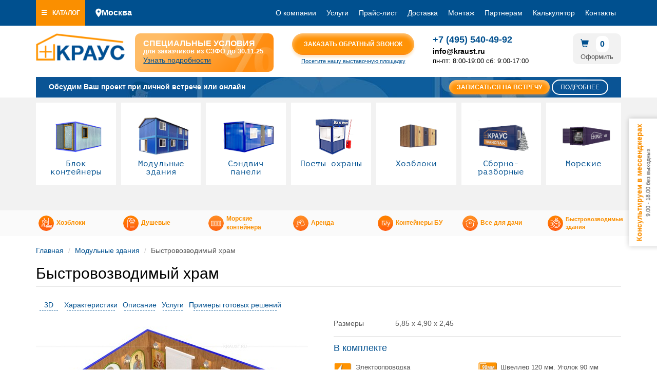

--- FILE ---
content_type: text/html; charset=utf-8
request_url: https://kraust.ru/product/bystrovozvodimyy-hram
body_size: 179592
content:
<!DOCTYPE html>
<html lang="ru" dir="ltr" prefix="content: http://purl.org/rss/1.0/modules/content/ dc: http://purl.org/dc/terms/ foaf: http://xmlns.com/foaf/0.1/ og: http://ogp.me/ns# rdfs: http://www.w3.org/2000/01/rdf-schema# sioc: http://rdfs.org/sioc/ns# sioct: http://rdfs.org/sioc/types# skos: http://www.w3.org/2004/02/skos/core# xsd: http://www.w3.org/2001/XMLSchema#">
<head>
  <link rel="profile" href="http://www.w3.org/1999/xhtml/vocab" />
  <meta charset="utf-8">
  <meta name="viewport" content="width=device-width, initial-scale=1.0">
  <meta http-equiv="Content-Type" content="text/html; charset=utf-8" />
<meta about="/bonusy/elektroprovodka-v-kabel-kanale" typeof="skos:Concept" property="rdfs:label skos:prefLabel" content="Электропроводка в кабель-канале" />
<link href="https://kraust.ru/sites/all/themes/kr/bootstrap/fonts/glyphicons-halflings-regular.woff2" as="font" rel="preload" type="font/woff2" crossorigin="anonymous" />
<link href="https://kraust.ru/sites/all/themes/kr/fonts/ptmono/ptm55f_w.woff" as="font" rel="preload" type="font/woff" crossorigin="anonymous" />
<link rel="shortcut icon" href="https://kraust.ru/sites/all/themes/kr/favicon.ico" type="image/vnd.microsoft.icon" />
<meta name="description" content="Быстровозводимый храм отличное решение, когда необходимо в короткие сроки возвести церковное сооружение." />
<meta name="keywords" content="Быстровозводимый храм, Быстровозводимый храм от компании Краус, Быстровозводимый храм строительство, Быстровозводимый храм в Москве, Быстровозводимый храм цена" />
<meta name="generator" content="Drupal 7 (http://drupal.org)" />
<link rel="canonical" href="https://kraust.ru/product/bystrovozvodimyy-hram" />
<link rel="shortlink" href="https://kraust.ru/node/3015" />
  <title>Быстровозводимый храм | Производство Краус | kraust.ru</title>
  <link rel="apple-touch-icon" sizes="180x180" href="/apple-touch-icon.png">
  <link rel="icon" type="image/png" sizes="32x32" href="/favicon-32x32.png">
  <link rel="icon" type="image/png" sizes="16x16" href="/favicon-16x16.png">
  <link rel="manifest" href="/site.webmanifest">
  <style>
@import url("https://kraust.ru/modules/system/system.base.css?t3tpja");
</style>
<style>
@import url("https://kraust.ru/sites/all/modules/geofield_ymap/geofield_ymap.css?t3tpja");
@import url("https://kraust.ru/sites/all/modules/jquery_update/replace/ui/themes/base/minified/jquery.ui.core.min.css?t3tpja");
@import url("https://kraust.ru/sites/all/modules/jquery_update/replace/ui/themes/base/minified/jquery.ui.theme.min.css?t3tpja");
@import url("https://kraust.ru/sites/all/modules/jquery_update/replace/ui/themes/base/minified/jquery.ui.button.min.css?t3tpja");
@import url("https://kraust.ru/sites/all/modules/jquery_update/replace/ui/themes/base/minified/jquery.ui.resizable.min.css?t3tpja");
@import url("https://kraust.ru/sites/all/modules/jquery_update/replace/ui/themes/base/minified/jquery.ui.dialog.min.css?t3tpja");
@import url("https://kraust.ru/sites/default/files/less/uniq-timer.TaFVrXNzxbwT3GsGpEBMITwt7nwmd8U0-1f0Co5RgkA.css?t3tpja");
</style>
<style>
@import url("https://kraust.ru/sites/all/modules/contrib/colorbox_node/colorbox_node.css?t3tpja");
@import url("https://kraust.ru/modules/field/theme/field.css?t3tpja");
@import url("https://kraust.ru/modules/node/node.css?t3tpja");
@import url("https://kraust.ru/sites/all/modules/views/css/views.css?t3tpja");
@import url("https://kraust.ru/sites/all/modules/contrib/back_to_top/css/back_to_top.css?t3tpja");
@import url("https://kraust.ru/sites/all/modules/contrib/ckeditor/css/ckeditor.css?t3tpja");
</style>
<style>
@import url("https://kraust.ru/sites/all/modules/contrib/colorbox/styles/plain/colorbox_style.css?t3tpja");
@import url("https://kraust.ru/sites/all/modules/contrib/ctools/css/ctools.css?t3tpja");
@import url("https://kraust.ru/sites/all/modules/panels/css/panels.css?t3tpja");
@import url("https://kraust.ru/sites/all/modules/custom/spritespin/css/spritespin.css?t3tpja");
@import url("https://kraust.ru/sites/default/files/less/uniq-block-block-46.MJLHHK8ud7KZtjq4So6h62ft6npfK0KX7dao6RLAkm4.css?t3tpja");
</style>
<style>#backtotop{left:10px;}
</style>
<style>
@import url("https://kraust.ru/sites/all/modules/custom/zexler_setRegionContact/zexler_setRegionContact.css?t3tpja");
</style>
<style>
@import url("https://kraust.ru/sites/all/themes/kr/css/icons.css?t3tpja");
@import url("https://kraust.ru/sites/default/files/less/style.i6wuKAamCAOI7bRBR4Oji-w33AXuogDZQuQUA3Pqq-Y.css?t3tpja");
</style>
<style>
@import url("https://kraust.ru/sites/default/files/less/uniq-node-type-product.fhL2JD4L9k3OCv8zjaPQVeA5VULHkVbQtUPKVN3rjGA.css?t3tpja");
</style>
</head>
<body class="html not-front not-logged-in no-sidebars page-node page-node- page-node-3015 node-type-product page-panel-fluid geofield-ymap-ajaxloader">
  <div id="skip-link">
    <a href="#main-content" class="element-invisible element-focusable">Перейти к основному содержанию</a>
  </div>
      <div id="kr-mobile-menu" class="clearfix">
    <div class="container">
      <div class="row">
        <div class="col-xs-4 col-md-4">
          <a href="#" class="btn btn-primary btn-sm big-menu-open-js"><span
              class="glyphicon glyphicon-menu-hamburger"></span><i class="hidden-xs hidden-sm">Каталог</i></a>
              <div class="zexler-region-block" id="zexler-region-block"><svg width="12" height="18" viewBox="0 0 12 18" fill="none" xmlns="http://www.w3.org/2000/svg">
<path d="M5.99999 0.666626C2.77499 0.666626 0.166656 3.27496 0.166656 6.49996C0.166656 10.875 5.99999 17.3333 5.99999 17.3333C5.99999 17.3333 11.8333 10.875 11.8333 6.49996C11.8333 3.27496 9.22499 0.666626 5.99999 0.666626ZM5.99999 8.58329C4.84999 8.58329 3.91666 7.64996 3.91666 6.49996C3.91666 5.34996 4.84999 4.41663 5.99999 4.41663C7.14999 4.41663 8.08332 5.34996 8.08332 6.49996C8.08332 7.64996 7.14999 8.58329 5.99999 8.58329Z" fill="currentColor"/>
</svg>
Москва</div>        </div>
                  <div class="col-md-8 flexmenu hidden-xs hidden-sm">
            <ul class="menu nav navbar-nav"><li class="first leaf"><a href="/page/o-kompanii">О компании</a></li>
<li class="leaf"><a href="/services" title="Услуги Крауст">Услуги</a></li>
<li class="leaf"><a href="/prays">Прайс-лист</a></li>
<li class="leaf"><a href="/page/dostavka">Доставка</a></li>
<li class="leaf"><a href="/page/montazh">Монтаж</a></li>
<li class="leaf"><a href="/partners" title="">Партнерам</a></li>
<li class="leaf"><a href="http://kraus-blocks.ru/" title="">Калькулятор</a></li>
<li class="last leaf"><a href="/contacts">Контакты</a></li>
</ul>          </div>
        
        <div class="col-xs-4 hidden-md hidden-lg text-center">
          <div class="logo logo-xs btn-js-click" data-href="/"></div>
        </div>

        <div class="col-xs-4 hidden-md hidden-lg">
          <div class="btn-toolbar kr-mobile-right">
            <div class="btn-group pull-right">
              <a href="/cart" class="btn btn-default btn-sm"><span
                  class="glyphicon glyphicon-shopping-cart"></span></a>
              <a href="tel:+74955404992" class="btn btn-primary btn-sm"><span
                  class="glyphicon glyphicon-earphone"></span></a>
            </div>
          </div>
        </div>
        <div class="clearfix"></div>
        <div class="col-md-12">
            <div class="region region-top1">
    <div id="block-gift-main-frz-big-menu" class="block block-gift-main clearfix">

  
    
  
    <div class="block-content">
   <div id="big-menu-wrapper" class="big-menu-wrapper"><div class="cd-dropdown"><div class="h2">Каталог</div><button id="big-menu-close" class="btn"><span class="glyphicon glyphicon-remove"></span></button><ul class="cd-dropdown-content"><li class="has-children"><a href="/catalog/kpp" title="КПП" data-tid="270">КПП <span class="glyphicon glyphicon-arrow-right"></span></a></li>
<li class="has-children"><a href="/catalog/modulnye-zdaniya" title="Модульные здания" data-tid="24">Модульные здания <span class="glyphicon glyphicon-arrow-right"></span></a></li>
<li class=""><a href="/catalog/mobilnye-medicinskie-punkty" title="Мобильные медицинские пункты" data-tid="1227">Мобильные медицинские пункты</a></li>
<li class="has-children"><a href="/catalog/obshchezhitiya" title="Общежития" data-tid="1206">Общежития <span class="glyphicon glyphicon-arrow-right"></span></a></li>
<li class="has-children"><a href="/catalog/razdevalki" title="Раздевалки с душем" data-tid="1212">Раздевалки с душем <span class="glyphicon glyphicon-arrow-right"></span></a></li>
<li class="has-children"><a href="/catalog/gostinicy" title="Строительство гостиниц" data-tid="1180">Строительство гостиниц <span class="glyphicon glyphicon-arrow-right"></span></a></li>
<li class="has-children"><a href="/catalog/moteli" title="Строительство мотелей" data-tid="1196">Строительство мотелей <span class="glyphicon glyphicon-arrow-right"></span></a></li>
<li class="has-children"><a href="/catalog/oteli" title="Строительство отеля" data-tid="1188">Строительство отеля <span class="glyphicon glyphicon-arrow-right"></span></a></li>
<li class="has-children"><a href="/catalog/hostely" title="Строительство хостела" data-tid="1201">Строительство хостела <span class="glyphicon glyphicon-arrow-right"></span></a></li>
<li class="has-children"><a href="/catalog/posty-ohrany" title="Посты охраны" data-tid="86">Посты охраны <span class="glyphicon glyphicon-arrow-right"></span></a></li>
<li class="has-children"><a href="/catalog/brusovye-doma" title="Брусовые дома" data-tid="908">Брусовые дома <span class="glyphicon glyphicon-arrow-right"></span></a></li>
<li class="has-children"><a href="/catalog/dachnye-domiki" title="Дачные домики" data-tid="842">Дачные домики <span class="glyphicon glyphicon-arrow-right"></span></a></li>
<li class="has-children"><a href="/catalog/karkasnye-doma" title="Каркасные дома" data-tid="893">Каркасные дома <span class="glyphicon glyphicon-arrow-right"></span></a></li>
<li class="has-children"><a href="/catalog/shchitovye-domiki" title="Щитовые домики" data-tid="877">Щитовые домики <span class="glyphicon glyphicon-arrow-right"></span></a></li>
<li class="has-children"><a href="/catalog/modulnye-doma" title="Модульные дома" data-tid="817">Модульные дома <span class="glyphicon glyphicon-arrow-right"></span></a></li>
<li class="has-children"><a href="/catalog/bani" title="Бани" data-tid="25">Бани <span class="glyphicon glyphicon-arrow-right"></span></a></li>
<li class="has-children"><a href="/catalog/bytovki" title="Бытовки" data-tid="1">Бытовки <span class="glyphicon glyphicon-arrow-right"></span></a></li>
<li class="has-children"><a href="/catalog/besedki" title="Беседки" data-tid="27">Беседки <span class="glyphicon glyphicon-arrow-right"></span></a></li>
<li class="has-children"><a href="/catalog/blok-konteynery" title="Блок контейнеры" data-tid="5">Блок контейнеры <span class="glyphicon glyphicon-arrow-right"></span></a></li>
<li class="has-children"><a href="/catalog/vagonchiki" title="Вагончики" data-tid="215">Вагончики <span class="glyphicon glyphicon-arrow-right"></span></a></li>
<li class="has-children"><a href="/catalog/sendvich-paneli" title="Сэндвич панели" data-tid="337">Сэндвич панели <span class="glyphicon glyphicon-arrow-right"></span></a></li>
<li class="has-children"><a href="/catalog/doma-iz-sip-paneley" title="Дома из сип панелей" data-tid="321">Дома из сип панелей <span class="glyphicon glyphicon-arrow-right"></span></a></li>
<li class="has-children"><a href="/catalog/bystrovozvodimye-zdaniya" title="Быстровозводимые здания" data-tid="155">Быстровозводимые здания <span class="glyphicon glyphicon-arrow-right"></span></a></li>
<li class="has-children"><a href="/catalog/dachnye-doma" title="Дачные дома" data-tid="81">Дачные дома <span class="glyphicon glyphicon-arrow-right"></span></a></li>
<li class="has-children"><a href="/catalog/hozbloki" title="Хозблоки" data-tid="26">Хозблоки <span class="glyphicon glyphicon-arrow-right"></span></a></li>
<li class="has-children"><a href="/catalog/dopolnitelnaya-komplektaciya" title="Дополнительная комплектация" data-tid="30">Дополнительная комплектация <span class="glyphicon glyphicon-arrow-right"></span></a></li>
<li class=""><a href="/catalog/dlya-dachi" title="Всё для дачи" data-tid="1458">Всё для дачи</a></li>
<li class="has-children"><a href="/services" title="Услуги" data-tid="menu-11397" attributes="">Услуги <span class="glyphicon glyphicon-arrow-right"></span></a></li>
<li class="hidden-md hidden-lg"><div class="sep"></div></li>
<li class="mmenu-item hidden-md hidden-lg"><a href="/page/o-kompanii">О компании</a></li>
<li class="mmenu-item hidden-md hidden-lg"><a href="/services" title="Услуги Крауст">Услуги</a></li>
<li class="mmenu-item hidden-md hidden-lg"><a href="/prays">Прайс-лист</a></li>
<li class="mmenu-item hidden-md hidden-lg"><a href="/page/dostavka">Доставка</a></li>
<li class="mmenu-item hidden-md hidden-lg"><a href="/page/montazh">Монтаж</a></li>
<li class="mmenu-item hidden-md hidden-lg"><a href="/partners" title="">Партнерам</a></li>
<li class="mmenu-item hidden-md hidden-lg"><a href="http://kraus-blocks.ru/" title="">Калькулятор</a></li>
<li class="mmenu-item hidden-md hidden-lg"><a href="/contacts">Контакты</a></li>
</ul></div></div>   </div>
  
</div> <!-- /.block -->
  </div>
        </div>
      </div>
    </div>
  </div>

<div class="header-wrapper">
  <header id="navbar" class="container">
    <div class="row clearfix">
      <div class="col-md-2 hidden-xs hidden-sm">
                  <a class="logo" href="/"
             title="Главная">
            <img src="https://kraust.ru/sites/default/files/kraus_logo_200_px.png" alt="Главная"
                 class="img-responsive"/>
          </a>
              </div>

      <div class="col-md-3">
          <div class="region region-header1">
    <div id="block-gift-main-frz-timer" class="block block-gift-main clearfix">

  
    
  
    <div class="block-content">
   <a href="https://kraust.ru/spb" target="_blank" id="frz-timer-wrapper"><div class="txt-top">СпециальнЫе условия</div><div class="txt-subtop">для заказчиков из СЗФО до 30.11.25</div><div class="txt-bottom"><span class="underline">Узнать подробности</span></div></a>   </div>
  
</div> <!-- /.block -->
  </div>
      </div>
      <div class="col-md-3 hidden-xs hidden-sm">
          <div class="region region-header2">
    <div id="block-block-10" class="block block-block clearfix">

  
    
  
    <div class="block-content">
   <a href="/node/33" class="colorbox-node btn btn-primary btn-kraust btn-seometrics" data-yandexgoal="baner_one_click">Заказать обратный звонок</a><br />
<a href="/vystavochnaya-ploshchadka/vystavochnaya-ploshchadka-kraus" class="hidden-xs">Посетите нашу выставочную площадку</a>
   </div>
  
</div> <!-- /.block -->
  </div>
      </div>

      <div class="col-xs-12 col-md-4 hidden-xs hidden-sm">
        <div class="row">

          <div class="col-xs-12 col-md-7 hidden-xs hidden-sm">
              <div class="region region-header3">
    <div id="block-block-9" class="block block-block clearfix">

  
    
  
    <div class="block-content">
   <p><strong><a href="tel:+74955404992" class="header-phone phone-event">+7 (495) 540-49-92</a></strong>
<i>info@kraust.ru</i>
пн-пт: 8:00-19:00 сб: 9:00-17:00</p>   </div>
  
</div> <!-- /.block -->
  </div>
          </div>
          <div class="col-xs-12 col-md-5 hidden-xs hidden-sm">
              <div class="region region-header4">
    <div id="block-commerce-block-simple-commerce-block-simple-cart-block" class="block block-commerce-block-simple clearfix">

  
    
  
    <div class="block-content">
   
<div class="cart-contents ">
  <div class="basket-txt">
    <a href="/cart" title="Оформить заказ">
    <div id="basket-block-price"> <span class="glyphicon glyphicon-shopping-cart"></span> <span class="cart-count">0</span></div>
    <div id="basket-checkout">Оформить</div>
    </a>
  </div>
  </div>

   </div>
  
</div> <!-- /.block -->
  </div>
          </div>

        </div>
      </div>

    </div>
  </header>


      <div class="container">
        <div class="region region-header">
    <div id="block-social-liker-social-liker-msg" class="block block-social-liker clearfix">

  
    
  
    <div class="block-content">
   <div class="l1"><div class="social-msg-title">Консультируем в мессенджерах</div><div class="social-msg-btn"><a href="/node/33" class="colorbox-node btn btn-primary btn-border btn-seometrics" data-yandexgoal="baner_one_click">Заказать звонок</a></div><div class="social-msg-time">9.00 - 18.00 без выходных</div></div><div class="l2"><div class="social-msg-link"><p><a href="tg://resolve?domain=kraustt" target="_blank"><img alt="" src="/sites/default/files/imce/telegram.png" style="width: 40px; height: 40px;" /></a><a class="hidden-xs hidden-sm hidden-md" href="viber://chat?number=+79255461854" title="Viber"><img alt="" src="/sites/default/files/imce/viber.png" style="width: 40px; height: 40px;" /></a><a class="hidden-lg" href="viber://add?number=79255461854" title="Viber"><img alt="" src="/sites/default/files/imce/viber.png" style="width: 40px; height: 40px;" /></a><a href="https://wa.me/79255461854?text=Здравствуйте" target="_blank"><img alt="" src="/sites/default/files/imce/whatsapp.png" style="width: 40px; height: 40px;" /></a></p>
</div></div>   </div>
  
</div> <!-- /.block -->
<div id="block-block-56" class="block block-block hidden-xs hidden-sm clearfix">

  
    
  
    <div class="block-content">
   <p>Обсудим Ваш проект при личной встрече или онлайн</p>
<p><a class="btn-kraust" href="/quiz-online-meeting">Записаться на встречу</a> <a class="btn btn-border-white" href="/quiz-online-meeting-start">Подробнее</a></p>
   </div>
  
</div> <!-- /.block -->
  </div>
    </div>
  

    <div class="container-fluid">
    <div class="region-menu-wrapper">
      <div class="container-fl" id="navbar-collapse">
          <div class="region region-navigation">
    <div id="block-menu-menu-big-images-menu" class="block block-menu clearfix">

  
    
  
    <div class="block-content">
   <ul class="menu nav"><li class="first expanded l0"><a href="/catalog/blok-konteynery" title=""><img src="https://kraust.ru/sites/default/files/menuimage/2.png"> Блок контейнеры</a><div class="submenu-wrapper container"><div class="menu-appointment2"><ul class="submenu menu"><li class="first leaf"><a href="/catalog/konteynery-dlya-oborudovaniya" title="">Контейнеры для оборудования</a></li>
<li class="leaf"><a href="/catalog/modulnye-blok-konteynery" title="">Модульные блок контейнеры</a></li>
<li class="last leaf"><a href="/catalog/stroitelnye-blok-konteynery" title="">Строительные блок контейнеры</a></li>
</ul></div></div></li>
<li class="expanded l0"><a href="/catalog/modulnye-zdaniya" title=""><img src="https://kraust.ru/sites/default/files/menuimage/3.png"> Модульные здания</a><div class="submenu-wrapper container"><div class="menu-appointment2"><ul class="submenu menu"><li class="first leaf"><a href="/catalog/modulnye-zdaniya-avtomoyka" title="Купить модульные здания автомойки">Автомойки</a></li>
<li class="leaf"><a href="https://kraust.ru/catalog/administrativno-bytovoy-kompleks" title="Купить модульные административно-бытовые комплексы">Административно-бытовой комплекс</a></li>
<li class="leaf"><a href="https://kraust.ru/catalog/blochno-modulnye-zdaniya-0" title="Купить блочно-модульные здания">Блочно-модульные</a></li>
<li class="leaf"><a href="https://kraust.ru/catalog/blochno-modulnye-zdaniya" title="Купить блочные модульные здания">Блочные</a></li>
<li class="leaf"><a href="/catalog/bystrovozvodimye-modulnye-zdaniya" title="Купить быстровозводимые модульные здания">Быстровозводимые здания</a></li>
<li class="leaf"><a href="/catalog/bystrovozvodimye-mobilnye-zdaniya" title="Купить быстровозводимые мобильные здания">Быстровозводимые мобильные</a></li>
<li class="leaf"><a href="https://kraust.ru/catalog/bystrovozvodimye-zdaniya-i-sooruzheniya" title="Купить быстровозводимые модульные сооружения">Быстровозводимые сооружения</a></li>
<li class="leaf"><a href="/catalog/modulnye-bytovye-zdaniya" title="Купить бытовые модульные здания">Бытовые</a></li>
<li class="leaf"><a href="/catalog/vremennye-modulnye-zdaniya" title="Купить временные модульные здания">Временные</a></li>
<li class="leaf"><a href="/catalog/modulnoe-zdanie-dvuhetazhnoe" title="Купить двухэтажные модульные здания">Двухэтажные</a></li>
<li class="leaf"><a href="/catalog/zhilye-modulnye-zdaniya" title="Купить жилые модульные здания">Жилые</a></li>
<li class="leaf"><a href="/catalog/modulnye-zdaniya-iz-blok-konteynerov" title="Купить модульные здания из блок-контейнеров">Из блок-контейнеров</a></li>
<li class="leaf"><a href="/catalog/modulnye-zdaniya-iz-sendvich-paneley" title="Купить модульные здания из сэндвич-панелей">Из сэндвич-панелей</a></li>
<li class="leaf"><a href="/catalog/modulnye-karkasnye-zdaniya" title="Купить каркасные модульные здания">Каркасные</a></li>
<li class="leaf"><a href="/catalog/modulnye-zdaniya-konteynernogo-tipa" title="Купить модульные здания модульного типа">Контейнерного типа</a></li>
<li class="leaf"><a href="/catalog/metallicheskie-modulnye-zdaniya" title="Купить металлические модульные здания">Металлические</a></li>
<li class="leaf"><a href="/catalog/mobilnye-modulnye-zdaniya" title="Купить мобильные модульные здания">Мобильные</a></li>
<li class="leaf"><a href="/catalog/modulnoe-zdanie-pod-klyuch" title="Купить модульные здания под ключ">Под ключ</a></li>
<li class="leaf"><a href="/catalog/modulnye-zdaniya-pod-magazin" title="Купить модульные здания под магазин">Под магазин</a></li>
<li class="leaf"><a href="/catalog/promyshlennye-modulnye-zdaniya" title="Купить промышленные модульные здания">Промышленные</a></li>
<li class="leaf"><a href="/catalog/stroitelnye-modulnye-zdaniya" title="Купить строительные модульные здания">Строительные</a></li>
<li class="last leaf"><a href="/catalog/modulnye-zdaniya-uteplennye" title="Купить утепленные модульные здания">Утепленные</a></li>
</ul></div></div></li>
<li class="expanded l0"><a href="/catalog/sendvich-paneli" title=""><img src="https://kraust.ru/sites/default/files/menuimage/4.png"> Сэндвич панели</a><div class="submenu-wrapper container"><div class="menu-appointment2"><ul class="submenu menu"><li class="first leaf"><a href="/catalog/angary-iz-sendvich-paneley" title="Купить ангары из сэндвич панелей">Ангары</a></li>
<li class="leaf"><a href="/catalog/garazh-iz-paneley" title="Купить гараж из сэндвич панелей">Гаражи</a></li>
<li class="leaf"><a href="/catalog/doma-iz-sendvich-paneley" title="Купить дома из сэндвич панелей">Дома</a></li>
<li class="leaf"><a href="/catalog/zdaniya-iz-paneley" title="Купить здания из сэндвич панелей">Здания из панелей</a></li>
<li class="leaf"><a href="/catalog/ofis-iz-sendvich-paneley" title="Купить офис из сэндвич панелей">Офисы</a></li>
<li class="leaf"><a href="/catalog/pavilony-iz-sendvich-paneley" title="">Павильоны</a></li>
<li class="leaf"><a href="/catalog/proekty-domov-iz-paneley" title="Купить проекты домов из сэндвич панелей">Проекты домов</a></li>
<li class="leaf"><a href="/catalog/sklady-iz-sendvich-paneley" title="">Склады</a></li>
<li class="leaf"><a href="/catalog/stroeniya-iz-paneley" title="Купить строения из сэндвич панелей">Строения из панелей</a></li>
<li class="last leaf"><a href="/catalog/sendvich-paneli-uteplennye" title="Купить здания из утепленных сэндвич панелей">Утепленные</a></li>
</ul></div></div></li>
<li class="expanded l0"><a href="/catalog/posty-ohrany" title=""><img src="https://kraust.ru/sites/default/files/menuimage/5.png"> Посты охраны</a><div class="submenu-wrapper container"><div class="menu-appointment2"><ul class="submenu menu"><li class="first leaf"><a href="/catalog/budka-ohrany" title="Купить будки охраны">Будки</a></li>
<li class="leaf"><a href="/catalog/post-ohrany" title="Купить посты охраны">Посты</a></li>
<li class="last leaf"><a href="/catalog/posty-ohrany-uteplennye" title="Купить утепленные посты охраны">Утепленные</a></li>
</ul></div></div></li>
<li class="expanded l0"><a href="/catalog/hozbloki" title=""><img src="https://kraust.ru/sites/default/files/menuimage/frame_3383.png"> Хозблоки</a><div class="submenu-wrapper container"><div class="menu-appointment2"><ul class="submenu menu"><li class="first leaf"><a href="/catalog/derevyannye-hozbloki" title="Купить деревянные хозблоки">Деревянные</a></li>
<li class="leaf"><a href="/catalog/karkasnyy-hozblok" title="Купить каркасные хозблоки">Каркасные</a></li>
<li class="leaf"><a href="/legkie-sborno-razbornye" title="">Легкие сборно-разборные</a></li>
<li class="leaf"><a href="/catalog/metallicheskie-hozbloki" title="">Металлические</a></li>
<li class="leaf"><a href="/content/santehnicheskie" title="">Сантехнические</a></li>
<li class="leaf"><a href="/catalog/sborno-razbornyy-hozblok" title="Купить сборно-разборные хозблоки">Сборно-разборные</a></li>
<li class="last leaf"><a href="/catalog/hozbloki-uteplennye" title="Купить утепленные хозблоки">Утепленные</a></li>
</ul></div></div></li>
<li class="leaf l0"><a href="https://kraust.ru/catalog/sborno-razbornye" title=""><img src="https://kraust.ru/sites/default/files/menuimage/6.png"> Сборно-разборные</a></li>
<li class="last leaf l0"><a href="/taxonomy/term/1403/" title=""><img src="https://kraust.ru/sites/default/files/menuimage/mors.png"> Морские</a></li>
</ul>   </div>
  
</div> <!-- /.block -->
<div id="block-menu-menu-big-menu-secondary" class="block block-menu menu-navbar-toggle visible-md visible-lg clearfix">

  
    
  
    <div class="block-content">
   <ul class="menu nav"><li class="first leaf"><a href="/catalog/hozbloki" title="Хозблоки">Хозблоки</a></li>
<li class="leaf"><a href="/catalog/dushevye" title="Душевые">Душевые</a></li>
<li class="leaf"><a href="https://kraust.ru/catalog/blok-konteynery/naznachenie-blok-konteynery/morskie" title="">Морские контейнера</a></li>
<li class="leaf"><a href="https://kraust.ru/service/arenda-bytovok" title="">Аренда</a></li>
<li class="leaf"><a href="/useds" title="Контейнеры Б/У">Контейнеры БУ</a></li>
<li class="leaf"><a href="/catalog/dlya-dachi" title="Все для дачи">Все для дачи</a></li>
<li class="last leaf"><a href="https://kraust.ru/catalog/bystrovozvodimye-zdaniya" title="Быстровозводимые здания">Быстровозводимые здания</a></li>
</ul>   </div>
  
</div> <!-- /.block -->
  </div>
      </div>
    </div>
  </div>
</div>


<div class="container">
  <ol class="breadcrumb"><li><a href="/">Главная</a></li>
<li><a href="https://kraust.ru/catalog/modulnye-zdaniya">Модульные здания</a></li>
<li>Быстровозводимый храм</li>
</ol>    <div id="main-content"></div>
        <h1 class="page-header">Быстровозводимый храм</h1>
                </div>

<div class="main-container">
  <div class="row">
    
    <section class="col-sm-12">
      
        <div class="region region-content">
    <div id="block-system-main" class="block block-system clearfix">

  
    
  
    <div class="block-content">
   <div class="bootstrap-twocol-stacked" >
  <div class="row-top clearfix">
    <div class='panel-panel top col-md-12'><div class="panel-pane pane-product-anchors flexmenu"  id="product-anchors" >
  
      
  
  <div class="pane-content">
    <a href="#" class="btn btn-primary btn-sm big-menu-open-js"><span class="glyphicon glyphicon-menu-hamburger"></span></a><div class="r"><div class="left">Быстровозводимый храм</div><div class="right"><ul class="menu product-anchors"><li><a href="#anchor-product-3d">3D</a></li>
<li><a href="#anchor-product-specifications">Характеристики</a></li>
<li><a href="#anchor-product-description">Описание</a></li>
<li><a href="#anchor-product-services">Услуги</a></li>
<li><a href="#anchor-product-maps">Примеры готовых решений</a></li>
</ul></div></div>  </div>

  
  </div>
<div class="panel-pane pane-entity-view pane-node container"  >
  
      
  
  <div class="pane-content">
    <div id="node-3015" class="node node-product clearfix vmode-full" about="/product/bystrovozvodimyy-hram" typeof="sioc:Item foaf:Document">
  
  <div class="group-top-line row"><div class="col-md-6 col-md-push-6"><div class="kraust-title-panel"><div class="field field-name-field-gabarit-sizes field-type-taxonomy-term-reference field-label-inline clearfix">
      <div class="field-label">Размеры&nbsp;</div>
    <div class="field-items">
          <div class="field-item even">5,85 x 4,90 x 2,45</div>
      </div>
</div>
<div class="field field-name-field-main-image field-type-image field-label-hidden visible-xs visible-sm">
    <div class="field-items">
          <div class="field-item even"><a href="https://kraust.ru/sites/default/files/styles/bg/public/content/product/3015/3015.jpg" class="colorbox" rel="rel-3015"><img data-src="https://kraust.ru/sites/default/files/styles/3d/public/content/product/3015/3015.jpg" width="530" style="max-width:100%" alt=""  src="[data-uri]" /></a></div>
      </div>
</div>
</div><div class="field field-name-field-addtion-options field-type-entityreference field-label-above">
      <div class="field-label">В комплекте&nbsp;</div>
    <div class="field-items">
          <div class="field-item even"><div id="node-18" class="node node-addtion node-promoted clearfix vmode-default" about="/dopolneniya/elektroprovodka" typeof="sioc:Item foaf:Document">
          
    <span property="dc:title" content="Электропроводка" class="rdf-meta element-hidden"></span><span property="sioc:num_replies" content="0" datatype="xsd:integer" class="rdf-meta element-hidden"></span>  
  <div class="group-popup-wrapper"><div class="group-icon clearfix"><div class="field field-name-field-main-image field-type-image field-label-hidden">
    <div class="field-items">
          <div class="field-item even"><img src="[data-uri]" /></div>
      </div>
</div>
<div class="h6">Электропроводка</div></div></div><div class="group-popup popup-arrow"><div class="row"><div class="col-md-5"><div class="field field-name-field-tooltip-img field-type-image field-label-hidden">
    <div class="field-items">
          <div class="field-item even"><img data-src="https://kraust.ru/sites/default/files/styles/320w/public/otkrutaya-provodka-e1354918769596_1.jpg" width="320" style="max-width:100%" alt=""  src="[data-uri]" /></div>
      </div>
</div>
</div><div class="col-md-7"><div class="field field-name-field-tooltip-desc field-type-text-long field-label-hidden">
    <div class="field-items">
          <div class="field-item even"><p>Электропроводка в кабель-канале позволит придать интерьеру бытовки аккуратный и эстетичный внешний вид и безопасность.</p>
<p>Кабель канал соответствует всем нормам пожарной безопасности. Удобное расположение розеток - для Вашего комфорта.</p>
<p>Заказывайте электропроводку у нас и Вы не будете знать проблем с электричеством никогда!</p>
</div>
      </div>
</div>
</div></div></div>              </div>
</div>
          <div class="field-item odd"><div id="node-69" class="node node-addtion node-promoted clearfix vmode-default" about="/dopolneniya/shveller-120-mm-ugolok-90-mm" typeof="sioc:Item foaf:Document">
          
    <span property="dc:title" content="Швеллер 120 мм, Уголок 90 мм" class="rdf-meta element-hidden"></span><span property="sioc:num_replies" content="0" datatype="xsd:integer" class="rdf-meta element-hidden"></span>  
  <div class="group-popup-wrapper"><div class="group-icon clearfix"><div class="field field-name-field-main-image field-type-image field-label-hidden">
    <div class="field-items">
          <div class="field-item even"><img src="[data-uri]" /></div>
      </div>
</div>
<div class="h6">Швеллер 120 мм, Уголок 90 мм</div></div></div><div class="group-popup popup-arrow"><div class="row"><div class="col-md-5"><div class="field field-name-field-tooltip-img field-type-image field-label-hidden">
    <div class="field-items">
          <div class="field-item even"><img data-src="https://kraust.ru/sites/default/files/styles/320w/public/m_normal.jpg" width="210" style="max-width:100%" alt=""  src="[data-uri]" /></div>
      </div>
</div>
</div><div class="col-md-7"><div class="field field-name-field-tooltip-desc field-type-text-long field-label-hidden">
    <div class="field-items">
          <div class="field-item even"><p>Каркасы блок-контейнеров изготавливается в сварочном цеху, что позволяет получить равномерный шов сварки и прочное изделие.</p>
<p>Жесткий каркас блок контейнера, изготовленный из швеллера 120 и уголков 90 - это гарантия прочности и долговечности.</p>
<p>Заказанный у нас каркас из швеллера 120 и уголков 90 прослужит долго!</p>
</div>
      </div>
</div>
</div></div></div>              </div>
</div>
          <div class="field-item even"><div id="node-141" class="node node-addtion node-promoted clearfix vmode-default" about="/dopolneniya/dvoynoe-osteklenie" typeof="sioc:Item foaf:Document">
          
    <span property="dc:title" content="Двойное остекление" class="rdf-meta element-hidden"></span><span property="sioc:num_replies" content="0" datatype="xsd:integer" class="rdf-meta element-hidden"></span>  
  <div class="group-popup-wrapper"><div class="group-icon clearfix"><div class="field field-name-field-main-image field-type-image field-label-hidden">
    <div class="field-items">
          <div class="field-item even"><img src="[data-uri]" /></div>
      </div>
</div>
<div class="h6">Двойное остекление</div></div></div><div class="group-popup popup-arrow"><div class="row"><div class="col-md-5"><div class="field field-name-field-tooltip-img field-type-image field-label-hidden">
    <div class="field-items">
          <div class="field-item even"><img data-src="https://kraust.ru/sites/default/files/styles/320w/public/glass_hollow_glass_double_glazing_glass.jpg" width="210" style="max-width:100%" alt=""  src="[data-uri]" /></div>
      </div>
</div>
</div><div class="col-md-7"><div class="field field-name-field-tooltip-desc field-type-text-long field-label-hidden">
    <div class="field-items">
          <div class="field-item even"><p>Двойное остекление окон применяется для только для сохранения тепла внутри помещения, но и для повышения уровня шумоизоляции.</p>
<p>Такое окно обладает на 25% лучшими теплоизоляционными свойствами, ауровень шума уменьшится на 50%!</p>
<p>В помщении тепло и минимум конденсата! Заказывайте у нас!</p>
</div>
      </div>
</div>
</div></div></div>              </div>
</div>
          <div class="field-item odd"><div id="node-145" class="node node-addtion node-promoted clearfix vmode-default" about="/dopolneniya/tovar-sertificirovannyy" typeof="sioc:Item foaf:Document">
          
    <span property="dc:title" content="Товар сертифицированный" class="rdf-meta element-hidden"></span><span property="sioc:num_replies" content="0" datatype="xsd:integer" class="rdf-meta element-hidden"></span>  
  <div class="group-popup-wrapper"><div class="group-icon clearfix"><div class="field field-name-field-main-image field-type-image field-label-hidden">
    <div class="field-items">
          <div class="field-item even"><img src="[data-uri]" /></div>
      </div>
</div>
<div class="h6">Товар сертифицированный</div></div></div><div class="group-popup popup-arrow"><div class="row"><div class="col-md-5"><div class="field field-name-field-tooltip-img field-type-image field-label-hidden">
    <div class="field-items">
          <div class="field-item even"><img data-src="https://kraust.ru/sites/default/files/styles/320w/public/certif.jpg" width="210" style="max-width:100%" alt=""  src="[data-uri]" /></div>
      </div>
</div>
</div><div class="col-md-7"><div class="field field-name-field-tooltip-desc field-type-text-long field-label-hidden">
    <div class="field-items">
          <div class="field-item even"><p>Вся наша продукция обязательным образом подвергается тщательной проверке на всех производственных этапах.</p>
<p>Строгое следование технологии изготовления и соблюдение всех норм дает в итоге только безупречный результат.</p>
<p>Это подтверждается наличием сертификата. У нас только лучшее!</p>
</div>
      </div>
</div>
</div></div></div>              </div>
</div>
          <div class="field-item even"><div id="node-232" class="node node-addtion node-promoted clearfix vmode-default" about="/dopolneniya/vhodnaya-dver" typeof="sioc:Item foaf:Document">
          
    <span property="dc:title" content="Входная дверь" class="rdf-meta element-hidden"></span><span property="sioc:num_replies" content="0" datatype="xsd:integer" class="rdf-meta element-hidden"></span>  
  <div class="group-popup-wrapper"><div class="group-icon clearfix"><div class="field field-name-field-main-image field-type-image field-label-hidden">
    <div class="field-items">
          <div class="field-item even"><img src="[data-uri]" /></div>
      </div>
</div>
<div class="h6">Входная дверь</div></div></div><div class="group-popup popup-arrow"><div class="row"><div class="col-md-5"><div class="field field-name-field-tooltip-img field-type-image field-label-hidden">
    <div class="field-items">
          <div class="field-item even"><img data-src="https://kraust.ru/sites/default/files/styles/320w/public/f57f8186d84216098a5aebe14537c045.png" width="264" style="max-width:100%" alt=""  src="[data-uri]" /></div>
      </div>
</div>
</div><div class="col-md-7"><div class="field field-name-field-tooltip-desc field-type-text-long field-label-hidden">
    <div class="field-items">
          <div class="field-item even"><p>Для любого модульного, сборного или деревянного помещения необходима крепкая входная дверь.</p>
<p>Входная дверь для бытовки, БК - плотная, утепленная и из качественного материала под стать конструкции.</p>
<p>Наша компания снабжает свои проекты отличными входными дверями, учитывая их назначение и условия использования.</p>
</div>
      </div>
</div>
</div></div></div>              </div>
</div>
          <div class="field-item odd"><div id="node-624" class="node node-addtion node-promoted clearfix vmode-default" about="/dopolneniya/zhalyuzi-na-okna" typeof="sioc:Item foaf:Document">
          
    <span property="dc:title" content="Жалюзи на окна" class="rdf-meta element-hidden"></span><span property="sioc:num_replies" content="0" datatype="xsd:integer" class="rdf-meta element-hidden"></span>  
  <div class="group-popup-wrapper"><div class="group-icon clearfix"><div class="field field-name-field-main-image field-type-image field-label-hidden">
    <div class="field-items">
          <div class="field-item even"><img src="[data-uri]" /></div>
      </div>
</div>
<div class="h6">Жалюзи на окна</div></div></div><div class="group-popup popup-arrow"><div class="row"><div class="col-md-5"><div class="field field-name-field-tooltip-img field-type-image field-label-hidden">
    <div class="field-items">
          <div class="field-item even"><img data-src="https://kraust.ru/sites/default/files/styles/320w/public/plast_z1.jpg" width="320" style="max-width:100%" alt=""  src="[data-uri]" /></div>
      </div>
</div>
</div><div class="col-md-7"><div class="field field-name-field-tooltip-desc field-type-text-long field-label-hidden">
    <div class="field-items">
          <div class="field-item even"><p>Защита внутреннего помещения бытовки или БК в некоторых случаях важна. И лучший выбор - жалюзи!</p>
<p>Они идеально подойдут для закрытия окон, не пачкаются, легко монтируются и используются.</p>
<p>Kraust снабжает окна жалюзи в офисных бытовках, когда необходима защита от солнечного света.</p>
</div>
      </div>
</div>
</div></div></div>              </div>
</div>
          <div class="field-item even"><div id="node-753" class="node node-addtion node-promoted clearfix vmode-default" about="/dopolneniya/vneshnyaya-otdelka-proflist-1-mm" typeof="sioc:Item foaf:Document">
          
    <span property="dc:title" content="Внешняя отделка - профлист 1 мм" class="rdf-meta element-hidden"></span><span property="sioc:num_replies" content="0" datatype="xsd:integer" class="rdf-meta element-hidden"></span>  
  <div class="group-popup-wrapper"><div class="group-icon clearfix"><div class="field field-name-field-main-image field-type-image field-label-hidden">
    <div class="field-items">
          <div class="field-item even"><img src="[data-uri]" /></div>
      </div>
</div>
<div class="h6">Внешняя отделка - профлист 1 мм</div></div></div><div class="group-popup popup-arrow"><div class="row"><div class="col-md-5"><div class="field field-name-field-tooltip-img field-type-image field-label-hidden">
    <div class="field-items">
          <div class="field-item even"><img data-src="https://kraust.ru/sites/default/files/styles/320w/public/58d224ea940a5683d17028e363ec02fb.png" width="272" style="max-width:100%" alt=""  src="[data-uri]" /></div>
      </div>
</div>
</div><div class="col-md-7"><div class="field field-name-field-tooltip-desc field-type-text-long field-label-hidden">
    <div class="field-items">
          <div class="field-item even"><p>Внешняя отделка - финальный этап строительства бытовки, который задает ее наружный вид.</p>
<p>Внешняя отделка с помощью профлиста толщиной 1 мм будет беречь вашу бытовку от негативных воздействий погоды и утеплит ее снаружи.</p>
<p>Крауст заботится о своей репутации и укомплектует вашу бытовку с помощью самых лучших материалов.</p>
</div>
      </div>
</div>
</div></div></div>              </div>
</div>
          <div class="field-item odd"><div id="node-758" class="node node-addtion node-promoted clearfix vmode-default" about="/dopolneniya/pol-plita-dsp" typeof="sioc:Item foaf:Document">
          
    <span property="dc:title" content="Пол - плита ДСП" class="rdf-meta element-hidden"></span><span property="sioc:num_replies" content="0" datatype="xsd:integer" class="rdf-meta element-hidden"></span>  
  <div class="group-popup-wrapper"><div class="group-icon clearfix"><div class="field field-name-field-main-image field-type-image field-label-hidden">
    <div class="field-items">
          <div class="field-item even"><img src="[data-uri]" /></div>
      </div>
</div>
<div class="h6">Пол - плита ДСП</div></div></div><div class="group-popup popup-arrow"><div class="row"><div class="col-md-5"><div class="field field-name-field-tooltip-img field-type-image field-label-hidden">
    <div class="field-items">
          <div class="field-item even"><img data-src="https://kraust.ru/sites/default/files/styles/320w/public/0f39989d919abe83317c7f57994c3ce1.png" width="270" style="max-width:100%" alt=""  src="[data-uri]" /></div>
      </div>
</div>
</div><div class="col-md-7"><div class="field field-name-field-tooltip-desc field-type-text-long field-label-hidden">
    <div class="field-items">
          <div class="field-item even"><p>Утепление бытовок или беседок нельзя представить без теплого пола. А что как не ДСП подходит для этого!</p>
<p>Плита ДСП, установленная на пол - лучший способ утеплить помещение, избежать проникновения грызунов и насекомых.</p>
<p>Kraut занимается профессиональным монтажом, сборкой каркасных помещений с ДСП полом. Звоните нам!</p>
</div>
      </div>
</div>
</div></div></div>              </div>
</div>
          <div class="field-item even"><div id="node-762" class="node node-addtion node-promoted clearfix vmode-default" about="/dopolneniya/linoleum-0" typeof="sioc:Item foaf:Document">
          
    <span property="dc:title" content="Линолеум" class="rdf-meta element-hidden"></span><span property="sioc:num_replies" content="0" datatype="xsd:integer" class="rdf-meta element-hidden"></span>  
  <div class="group-popup-wrapper"><div class="group-icon clearfix"><div class="field field-name-field-main-image field-type-image field-label-hidden">
    <div class="field-items">
          <div class="field-item even"><img src="[data-uri]" /></div>
      </div>
</div>
<div class="h6">Линолеум</div></div></div><div class="group-popup popup-arrow"><div class="row"><div class="col-md-5"><div class="field field-name-field-tooltip-img field-type-image field-label-hidden">
    <div class="field-items">
          <div class="field-item even"><img data-src="https://kraust.ru/sites/default/files/styles/320w/public/07a1155e37dc6b5a28a9d7180bde73c4.png" width="269" style="max-width:100%" alt=""  src="[data-uri]" /></div>
      </div>
</div>
</div><div class="col-md-7"><div class="field field-name-field-tooltip-desc field-type-text-long field-label-hidden">
    <div class="field-items">
          <div class="field-item even"><p>Линолеум - это покрытие полимерного типа, отлично подходящее для универсальных посещений, рабочих или офисных.</p>
<p>В бытовках и блок-контейнерах линолеум служит прочным, качественным и достаточно уютным покрытием.</p>
<p>Наша компания покрывает полы разноформатным линолеумом в помещениях для разных целей!</p>
</div>
      </div>
</div>
</div></div></div>              </div>
</div>
      </div>
</div>
<div class="field field-name-field-bonuses field-type-taxonomy-term-reference field-label-above">
      <div class="field-label">В подарок!&nbsp;</div>
    <div class="field-items">
          <div class="field-item even">
<div id="taxonomy-term-20"
     class="taxonomy-term vocabulary-bonuses view-full">
          <div class="content">
              
    
          <img src="[data-uri]" />
      

        Электропроводка в кабель-канале            </div>
      </div>
</div>
      </div>
</div>
<div class="row p-large" id="anchor-product-byu"><div class="col-xs-12 col-md-4"><div class="commerce-product-field commerce-product-field-commerce-price field-commerce-price node-3015-product-commerce-price"><div class="field field-name-commerce-price field-type-commerce-price field-label-hidden">
    <div class="field-items">
          <div class="field-item even">1 085 500 p.</div>
      </div>
</div>
</div></div><div class="col-xs-12 col-md-8"><div class="field field-name-field-production field-type-commerce-product-reference field-label-hidden">
    <div class="field-items">
          <div class="field-item even"><form class="commerce-add-to-cart commerce-cart-add-to-cart-form-166" autocomplete="off" action="/product/bystrovozvodimyy-hram" method="post" id="commerce-cart-add-to-cart-form-166" accept-charset="UTF-8"><div><input type="hidden" name="product_id" value="166" />
<input type="hidden" name="form_build_id" value="form-W_CcNnHeanIUJHGVZ1RczUc6fssXR5Phg7IZwdnUZoE" />
<input type="hidden" name="form_id" value="commerce_cart_add_to_cart_form_166" />
<div id="edit-line-item-fields" class="form-wrapper form-group"></div><input type="hidden" name="quantity" value="1" />
<button class="btn btn-kraust btn-add-to-cart btn-seometrics use-fast-ajax-submit btn btn-default form-submit" data-yandexgoal="add_item" data-googlecat="click_side_order_cat" data-googleact="click_side_order_act" type="submit" id="edit-submit" name="op" value="Заказать">Заказать</button>
</div></form></div>
      </div>
</div>
</div></div><div class="field-arenda online-config"><a class="h2" href="https://kraus-blocks.ru" title="Онлайн конфигуратор" target="_blank">Создайте свой вариант здания и рассчитайте стоимость в <strong>онлайн конфигураторе</strong></a></div><div class="field field-name-field-short-description field-type-text-long field-label-hidden">
    <div class="field-items">
          <div class="field-item even"><p>Строительство быстровозводимых храмов стало популярным не так давно, но компания Краус уже предлагает ознкомиться с собственным проектом такого сооружения. Предлагаем Вашему вниманию <strong>быстровозводимый храм</strong> изготовленный из прочных материалов. Он станет прекрасным местом для <strong>организации приходской общины</strong>. Внутреннее убранство храма выглядит соответсвующим образом - большие окна, много света. Конструкция имеет <strong>габаритные размеры 5,85х4,9х2,45 м</strong>, что позволяет разместить ее даже на небольшом участке земли.</p>
</div>
      </div>
</div>
</div><div id="anchor-product-3d" class="col-md-6 col-md-pull-6"><div class="field field-name-field-3d-image field-type-image field-label-hidden">
    <div class="field-items">
          <div class="field-item even"><div class="spritespin-wrapper"><img src="https://kraust.ru/sites/default/files/styles/3d/public/content/product/3015/360/img360x3015_10.jpg" alt="" class="img-responsive spritespin-img-preload"/><div id="spritespin-wrapper-69711841131f6" data-spritespin-id="69711841131f6" class="spritespin"></div></div></div>
      </div>
</div>
<div class="social-liker-wrapper clearfix"><div class="row"><div class="col-xs-6 col-sm-3"><div id="vk-9f4f91c454e05f8e9cd2602e4255dfda" class="vk-like-button"></div></div><div class="col-xs-6 col-sm-3"><a target="_blank" class="mrc__plugin_uber_like_button" href="//connect.mail.ru/share" data-mrc-config="{'nt' : '1', 'cm' : '1', 'sz' : '20', 'st' : '3', 'tp' : 'mm'}"></a></div><div class="clearfix visible-xs"></div><div class="col-xs-6 col-sm-3"><a href="https://twitter.com/share" class="twitter-share-button" data-url="https://kraust.ru/product/bystrovozvodimyy-hram"></a></div><div class="col-xs-6 col-sm-3"><div id="fb-root"></div><div class="fb-like fb-like-button" data-href="https://kraust.ru/product/bystrovozvodimyy-hram" data-layout="button_count" data-action="like" data-show-faces="false" data-share="false"></div></div></div></div></div></div>              </div>
  </div>

  
  </div>
<div class="panel-pane pane-entity-view pane-node container"  >
  
      
  
  <div class="pane-content">
    <div id="node-3015" class="node node-product clearfix vmode-teaser_official" about="/product/bystrovozvodimyy-hram" typeof="sioc:Item foaf:Document">
          
    <span property="dc:title" content="Быстровозводимый храм" class="rdf-meta element-hidden"></span><span property="sioc:num_replies" content="0" datatype="xsd:integer" class="rdf-meta element-hidden"></span>  
  <div class="row"><div class="required-fields col-md-6"><div id="anchor-product-specifications" class="group-field-table"><div class="h3"><span>Технические характеристики</span></div><div class="field field-name-field-gabarit-sizes field-type-taxonomy-term-reference field-label-inline clearfix">
      <div class="field-label">Размеры&nbsp;</div>
    <div class="field-items">
          <div class="field-item even">5,85 x 4,90 x 2,45</div>
      </div>
</div>
<div class="field field-name-field-frame field-type-taxonomy-term-reference field-label-inline clearfix">
      <div class="field-label">Каркас&nbsp;</div>
    <div class="field-items">
          <div class="field-item even">швеллер 120 мм, уголок 90 мм</div>
      </div>
</div>
<div class="field field-name-field-ceiling field-type-taxonomy-term-reference field-label-inline clearfix">
      <div class="field-label">Крыша&nbsp;</div>
    <div class="field-items">
          <div class="field-item even">листовая сталь</div>
          <div class="field-item odd">окрашенная</div>
          <div class="field-item even">оцинкованный металл</div>
      </div>
</div>
<div class="field field-name-field-linux field-type-entityreference field-label-inline clearfix">
      <div class="field-label">Окна&nbsp;</div>
    <div class="field-items">
          <div class="field-item even">4 шт. (0,8х1) ПВХ поворотно-откидные</div>
      </div>
</div>
<div class="field field-name-field-door field-type-entityreference field-label-inline clearfix">
      <div class="field-label">Дверь&nbsp;</div>
    <div class="field-items">
          <div class="field-item even">1 шт. (входная)</div>
      </div>
</div>
<div class="field field-name-field-floor field-type-taxonomy-term-reference field-label-inline clearfix">
      <div class="field-label">Пол&nbsp;</div>
    <div class="field-items">
          <div class="field-item even">Шпунтованная половая доска</div>
      </div>
</div>
<div class="field field-name-field-outside-works field-type-taxonomy-term-reference field-label-inline clearfix">
      <div class="field-label">Внешняя отделка&nbsp;</div>
    <div class="field-items">
          <div class="field-item even">Окрашенный оцинкованный профлист С-8</div>
      </div>
</div>
</div></div></div><div class="group-row2 row p-large"><div class="col-md-6"><div class="field-online-tour"><div class="h2"><strong>LIVE</strong> Онлайн экскурсия по производству</div><div class="block-content"><p>Покажем производство посредством онлайн-конференции и ответим на вопросы. Камеру включать не понадобится </p>
<p> </p>
<p><img alt="" class="img-responsive" src="/sites/default/files/imce/soc.png" /> <a href="/quiz-online-meeting" target="_blank">Записаться </a></p>
</div></div></div><div class="col-md-6"><div class="field-arenda"><div class="h2">Хотите дешевле? Возьмите <strong>в аренду</strong>!</div><div class="block-content"><p class="rtecenter">Доставим на место установки и обратно !</p>
<p class="rtecenter"><strong>Стоимость: 8000 руб./месяц</strong></p>
<p class="rtecenter"><a class="btn" href="/service/arenda-bytovok">Подробнее</a></p>
</div></div></div></div>              </div>
  </div>

  
  </div>
<div class="panel-pane pane-views-panes pane-cp-products-cp-other-products container block-title-center"  >
  
        <div class="pane-title">
      С этим товаром покупают    </div>
    
  
  <div class="pane-content">
    <div class="view view-cp-products view-id-cp_products view-display-id-cp_other_products t-slider-5 t-slider-content view-dom-id-8654f9f70566c39e07d80a39a7f63558">
        
  
  
      <div class="view-content">
        <div>
    <div id="node-4495" class="node node-product node-promoted clearfix vmode-teaser_mini" about="/product/hozblok-sborno-razbornyy-kraus-2-metra" typeof="sioc:Item foaf:Document">
          
    <span property="dc:title" content="Хозблок сборно-разборный Краус 2 метра" class="rdf-meta element-hidden"></span><span property="sioc:num_replies" content="0" datatype="xsd:integer" class="rdf-meta element-hidden"></span>  
  <div class="field field-name-field-actions field-type-taxonomy-term-reference field-label-hidden">
    <div class="field-items">
          <div class="field-item even">Ваш цвет</div>
      </div>
</div>
<div class="field field-name-field-main-image field-type-image field-label-hidden">
    <div class="field-items">
          <div class="field-item even"><a href="/product/hozblok-sborno-razbornyy-kraus-2-metra" class="" rel="rel-4495"><img data-src="https://kraust.ru/sites/default/files/styles/240_250/public/content/product/4495/4495.png" width="240" style="max-width:100%" alt=""  src="[data-uri]" /></a></div>
      </div>
</div>
<div class="h2"><a href="/product/hozblok-sborno-razbornyy-kraus-2-metra" title="Хозблок сборно-разборный Краус 2 метра">Хозблок сборно-разборный Краус 2 метра</a></div><div class="field field-name-field-gabarit-sizes field-type-taxonomy-term-reference field-label-inline clearfix hidden-xs hidden-sm">
      <div class="field-label">Размеры&nbsp;</div>
    <div class="field-items">
          <div class="field-item even">2,1 х 2,1 х 2,1</div>
      </div>
</div>
<div class="commerce-product-field commerce-product-field-commerce-price field-commerce-price node-4495-product-commerce-price"><div class="field field-name-commerce-price field-type-commerce-price field-label-hidden">
    <div class="field-items">
          <div class="field-item even">116 393 p.</div>
      </div>
</div>
</div>              </div>
  </div>
  <div>
    <div id="node-3797" class="node node-product node-promoted clearfix vmode-teaser_mini" about="/product/sborno-razbornyy-blok-konteyner-transpak-bk-01" typeof="sioc:Item foaf:Document">
          
    <span property="dc:title" content="Сборно-разборный блок контейнер Транспак БК-01" class="rdf-meta element-hidden"></span><span property="sioc:num_replies" content="0" datatype="xsd:integer" class="rdf-meta element-hidden"></span>  
  <div class="field field-name-field-main-image field-type-image field-label-hidden">
    <div class="field-items">
          <div class="field-item even"><a href="/product/sborno-razbornyy-blok-konteyner-transpak-bk-01" class="" rel="rel-3797"><img data-src="https://kraust.ru/sites/default/files/styles/240_250/public/content/product/3797/3797_0.png" width="240" style="max-width:100%" alt=""  src="[data-uri]" /></a></div>
      </div>
</div>
<div class="h2"><a href="/product/sborno-razbornyy-blok-konteyner-transpak-bk-01" title="Сборно-разборный блок контейнер Транспак БК-01">Сборно-разборный блок контейнер Транспак БК-01</a></div><div class="field field-name-field-capacity field-type-text field-label-inline clearfix hidden-xs hidden-sm">
      <div class="field-label">Вместимость&nbsp;</div>
    <div class="field-items">
          <div class="field-item even">6 человек</div>
      </div>
</div>
<div class="field field-name-field-gabarit-sizes field-type-taxonomy-term-reference field-label-inline clearfix hidden-xs hidden-sm">
      <div class="field-label">Размеры&nbsp;</div>
    <div class="field-items">
          <div class="field-item even">5,85 х 2,45 х 2,45</div>
      </div>
</div>
<div class="commerce-product-field commerce-product-field-commerce-price field-commerce-price node-3797-product-commerce-price"><div class="field field-name-commerce-price field-type-commerce-price field-label-hidden">
    <div class="field-items">
          <div class="field-item even">510 000 p.</div>
      </div>
</div>
</div>              </div>
  </div>
  <div>
    <div id="node-4498" class="node node-product node-promoted clearfix vmode-teaser_mini" about="/product/sborno-razbornyy-garazh-dlya-kvadrocikla-kraus-3-metra" typeof="sioc:Item foaf:Document">
          
    <span property="dc:title" content="Сборно-разборный гараж для квадроцикла Краус 3 метра" class="rdf-meta element-hidden"></span><span property="sioc:num_replies" content="0" datatype="xsd:integer" class="rdf-meta element-hidden"></span>  
  <div class="field field-name-field-actions field-type-taxonomy-term-reference field-label-hidden">
    <div class="field-items">
          <div class="field-item even">Ваш цвет</div>
      </div>
</div>
<div class="field field-name-field-main-image field-type-image field-label-hidden">
    <div class="field-items">
          <div class="field-item even"><a href="/product/sborno-razbornyy-garazh-dlya-kvadrocikla-kraus-3-metra" class="" rel="rel-4498"><img data-src="https://kraust.ru/sites/default/files/styles/240_250/public/content/product/4498/4498.png" width="240" style="max-width:100%" alt="гараж для квадроцикла Краус"  src="[data-uri]" /></a></div>
      </div>
</div>
<div class="h2"><a href="/product/sborno-razbornyy-garazh-dlya-kvadrocikla-kraus-3-metra" title="Сборно-разборный гараж для квадроцикла Краус 3 метра">Сборно-разборный гараж для квадроцикла Краус 3 метра</a></div><div class="field field-name-field-gabarit-sizes field-type-taxonomy-term-reference field-label-inline clearfix hidden-xs hidden-sm">
      <div class="field-label">Размеры&nbsp;</div>
    <div class="field-items">
          <div class="field-item even">3,1 х 2,1 х 2,1</div>
      </div>
</div>
<div class="commerce-product-field commerce-product-field-commerce-price field-commerce-price node-4498-product-commerce-price"><div class="field field-name-commerce-price field-type-commerce-price field-label-hidden">
    <div class="field-items">
          <div class="field-item even">131 985 p.</div>
      </div>
</div>
</div>              </div>
  </div>
  <div>
    <div id="node-3811" class="node node-product node-promoted clearfix vmode-teaser_mini" about="/product/sborno-razbornyy-blok-konteyner-transpak-bk-04" typeof="sioc:Item foaf:Document">
          
    <span property="dc:title" content="Сборно-разборный блок-контейнер Транспак БК-04" class="rdf-meta element-hidden"></span><span property="sioc:num_replies" content="0" datatype="xsd:integer" class="rdf-meta element-hidden"></span>  
  <div class="field field-name-field-main-image field-type-image field-label-hidden">
    <div class="field-items">
          <div class="field-item even"><a href="/product/sborno-razbornyy-blok-konteyner-transpak-bk-04" class="" rel="rel-3811"><img data-src="https://kraust.ru/sites/default/files/styles/240_250/public/content/product/3811/3811.png" width="240" style="max-width:100%" alt=""  src="[data-uri]" /></a></div>
      </div>
</div>
<div class="h2"><a href="/product/sborno-razbornyy-blok-konteyner-transpak-bk-04" title="Сборно-разборный блок-контейнер Транспак БК-04">Сборно-разборный блок-контейнер Транспак БК-04</a></div><div class="field field-name-field-capacity field-type-text field-label-inline clearfix hidden-xs hidden-sm">
      <div class="field-label">Вместимость&nbsp;</div>
    <div class="field-items">
          <div class="field-item even">6 человек</div>
      </div>
</div>
<div class="field field-name-field-gabarit-sizes field-type-taxonomy-term-reference field-label-inline clearfix hidden-xs hidden-sm">
      <div class="field-label">Размеры&nbsp;</div>
    <div class="field-items">
          <div class="field-item even">5,85 х 2,45 х 2,45</div>
      </div>
</div>
<div class="commerce-product-field commerce-product-field-commerce-price field-commerce-price node-3811-product-commerce-price"><div class="field field-name-commerce-price field-type-commerce-price field-label-hidden">
    <div class="field-items">
          <div class="field-item even">520 000 p.</div>
      </div>
</div>
</div>              </div>
  </div>
  <div>
    <div id="node-4511" class="node node-product node-promoted clearfix vmode-teaser_mini" about="/product/sborno-razbornyy-skladskoy-kompleks-kraus-usilennyy" typeof="sioc:Item foaf:Document">
          
    <span property="dc:title" content="Сборно-разборный складской комплекс Краус Усиленный" class="rdf-meta element-hidden"></span><span property="sioc:num_replies" content="0" datatype="xsd:integer" class="rdf-meta element-hidden"></span>  
  <div class="field field-name-field-actions field-type-taxonomy-term-reference field-label-hidden">
    <div class="field-items">
          <div class="field-item even">Ваш цвет</div>
      </div>
</div>
<div class="field field-name-field-main-image field-type-image field-label-hidden">
    <div class="field-items">
          <div class="field-item even"><a href="/product/sborno-razbornyy-skladskoy-kompleks-kraus-usilennyy" class="" rel="rel-4511"><img data-src="https://kraust.ru/sites/default/files/styles/240_250/public/content/product/4511/4511.png" width="240" style="max-width:100%" alt="Складской комплекс сборно-разборный - главная"  src="[data-uri]" /></a></div>
      </div>
</div>
<div class="h2"><a href="/product/sborno-razbornyy-skladskoy-kompleks-kraus-usilennyy" title="Сборно-разборный складской комплекс Краус Усиленный">Сборно-разборный складской комплекс Краус Усиленный</a></div><div class="field field-name-field-gabarit-sizes field-type-taxonomy-term-reference field-label-inline clearfix hidden-xs hidden-sm">
      <div class="field-label">Размеры&nbsp;</div>
    <div class="field-items">
          <div class="field-item even">по запросу</div>
      </div>
</div>
<div class="commerce-product-field commerce-product-field-commerce-price field-commerce-price node-4511-product-commerce-price"><div class="field field-name-commerce-price field-type-commerce-price field-label-hidden zero-price">
    <div class="field-items">
          <div class="field-item even">По запросу</div>
      </div>
</div>
</div>              </div>
  </div>
  <div>
    <div id="node-3842" class="node node-product node-promoted clearfix vmode-teaser_mini" about="/product/sborno-razbornyy-blok-konteyner-transpak-dva-ryadom" typeof="sioc:Item foaf:Document">
          
    <span property="dc:title" content="Сборно-разборный блок-контейнер Транспак Два рядом" class="rdf-meta element-hidden"></span><span property="sioc:num_replies" content="0" datatype="xsd:integer" class="rdf-meta element-hidden"></span>  
  <div class="field field-name-field-main-image field-type-image field-label-hidden">
    <div class="field-items">
          <div class="field-item even"><a href="/product/sborno-razbornyy-blok-konteyner-transpak-dva-ryadom" class="" rel="rel-3842"><img data-src="https://kraust.ru/sites/default/files/styles/240_250/public/content/product/3842/3842.png" width="240" style="max-width:100%" alt=""  src="[data-uri]" /></a></div>
      </div>
</div>
<div class="h2"><a href="/product/sborno-razbornyy-blok-konteyner-transpak-dva-ryadom" title="Сборно-разборный блок-контейнер Транспак Два рядом">Сборно-разборный блок-контейнер Транспак Два рядом</a></div><div class="field field-name-field-capacity field-type-text field-label-inline clearfix hidden-xs hidden-sm">
      <div class="field-label">Вместимость&nbsp;</div>
    <div class="field-items">
          <div class="field-item even">6 человек</div>
      </div>
</div>
<div class="field field-name-field-gabarit-sizes field-type-taxonomy-term-reference field-label-inline clearfix hidden-xs hidden-sm">
      <div class="field-label">Размеры&nbsp;</div>
    <div class="field-items">
          <div class="field-item even">5,85 x 4,90 x 2,45</div>
      </div>
</div>
<div class="commerce-product-field commerce-product-field-commerce-price field-commerce-price node-3842-product-commerce-price"><div class="field field-name-commerce-price field-type-commerce-price field-label-hidden">
    <div class="field-items">
          <div class="field-item even">1 040 000 p.</div>
      </div>
</div>
</div>              </div>
  </div>
  <div>
    <div id="node-4384" class="node node-product node-promoted clearfix vmode-teaser_mini" about="/product/svaynyy-fundament" typeof="sioc:Item foaf:Document">
          
    <span property="dc:title" content="Свайный фундамент" class="rdf-meta element-hidden"></span><span property="sioc:num_replies" content="0" datatype="xsd:integer" class="rdf-meta element-hidden"></span>  
  <div class="field field-name-field-main-image field-type-image field-label-hidden">
    <div class="field-items">
          <div class="field-item even"><a href="/product/svaynyy-fundament" class="" rel="rel-4384"><img data-src="https://kraust.ru/sites/default/files/styles/240_250/public/content/product/4384/4384.jpg" width="240" style="max-width:100%" alt=""  src="[data-uri]" /></a></div>
      </div>
</div>
<div class="h2"><a href="/product/svaynyy-fundament" title="Свайный фундамент">Свайный фундамент</a></div><div class="commerce-product-field commerce-product-field-commerce-price field-commerce-price node-4384-product-commerce-price"><div class="field field-name-commerce-price field-type-commerce-price field-label-hidden">
    <div class="field-items">
          <div class="field-item even">5 900 p.</div>
      </div>
</div>
</div>              </div>
  </div>
  <div>
    <div id="node-870" class="node node-product node-promoted clearfix vmode-teaser_mini" about="/product/kafe-s-priyatnym-obzorom-120x50-sendvich-kraus" typeof="sioc:Item foaf:Document">
          
    <span property="dc:title" content="Кафе с приятным обзором 12.0x5.0 сэндвич Краус" class="rdf-meta element-hidden"></span><span property="sioc:num_replies" content="0" datatype="xsd:integer" class="rdf-meta element-hidden"></span>  
  <div class="field field-name-field-main-image field-type-image field-label-hidden">
    <div class="field-items">
          <div class="field-item even"><a href="/product/kafe-s-priyatnym-obzorom-120x50-sendvich-kraus" class="" rel="rel-870"><img data-src="https://kraust.ru/sites/default/files/styles/240_250/public/content/product/870/870.jpg" width="240" style="max-width:100%" alt="Кафе с приятным обзором 12.0x5.0 сэндвич Краус фото"  src="[data-uri]" /></a></div>
      </div>
</div>
<div class="h2"><a href="/product/kafe-s-priyatnym-obzorom-120x50-sendvich-kraus" title="Кафе с приятным обзором 12.0x5.0 сэндвич Краус">Кафе с приятным обзором 12.0x5.0 сэндвич Краус</a></div><div class="field field-name-field-gabarit-sizes field-type-taxonomy-term-reference field-label-inline clearfix hidden-xs hidden-sm">
      <div class="field-label">Размеры&nbsp;</div>
    <div class="field-items">
          <div class="field-item even">12,0 х 5,0 х 2,5</div>
      </div>
</div>
<div class="commerce-product-field commerce-product-field-commerce-price field-commerce-price node-870-product-commerce-price"><div class="field field-name-commerce-price field-type-commerce-price field-label-hidden">
    <div class="field-items">
          <div class="field-item even">1 730 000 p.</div>
      </div>
</div>
</div>              </div>
  </div>
  <div>
    <div id="node-4283" class="node node-product node-promoted clearfix vmode-teaser_mini" about="/product/banya-bochka-kraus" typeof="sioc:Item foaf:Document">
          
    <span property="dc:title" content="Баня-бочка Краус" class="rdf-meta element-hidden"></span><span property="sioc:num_replies" content="0" datatype="xsd:integer" class="rdf-meta element-hidden"></span>  
  <div class="field field-name-field-main-image field-type-image field-label-hidden">
    <div class="field-items">
          <div class="field-item even"><a href="/product/banya-bochka-kraus" class="" rel="rel-4283"><img data-src="https://kraust.ru/sites/default/files/styles/240_250/public/content/product/4283/4283.png" width="240" style="max-width:100%" alt=""  src="[data-uri]" /></a></div>
      </div>
</div>
<div class="h2"><a href="/product/banya-bochka-kraus" title="Баня-бочка Краус">Баня-бочка Краус</a></div><div class="field field-name-field-gabarit-sizes field-type-taxonomy-term-reference field-label-inline clearfix hidden-xs hidden-sm">
      <div class="field-label">Размеры&nbsp;</div>
    <div class="field-items">
          <div class="field-item even">4,3 х 2,2 х 2,1</div>
      </div>
</div>
<div class="commerce-product-field commerce-product-field-commerce-price field-commerce-price node-4283-product-commerce-price"><div class="field field-name-commerce-price field-type-commerce-price field-label-hidden">
    <div class="field-items">
          <div class="field-item even">298 900 p.</div>
      </div>
</div>
</div>              </div>
  </div>
  <div>
    <div id="node-605" class="node node-product node-promoted clearfix vmode-teaser_mini" about="/product/gostinica-dlya-rukovodstva" typeof="sioc:Item foaf:Document">
          
    <span property="dc:title" content="Гостиница для руководства" class="rdf-meta element-hidden"></span><span property="sioc:num_replies" content="0" datatype="xsd:integer" class="rdf-meta element-hidden"></span>  
  <div class="field field-name-field-main-image field-type-image field-label-hidden">
    <div class="field-items">
          <div class="field-item even"><a href="/product/gostinica-dlya-rukovodstva" class="" rel="rel-605"><img data-src="https://kraust.ru/sites/default/files/styles/240_250/public/content/product/605/605.png" width="240" style="max-width:100%" alt="Гостиница для руководства фото"  src="[data-uri]" /></a></div>
      </div>
</div>
<div class="h2"><a href="/product/gostinica-dlya-rukovodstva" title="Гостиница для руководства">Гостиница для руководства</a></div><div class="field field-name-field-gabarit-sizes field-type-taxonomy-term-reference field-label-inline clearfix hidden-xs hidden-sm">
      <div class="field-label">Размеры&nbsp;</div>
    <div class="field-items">
          <div class="field-item even">14,15х7,35х2,45</div>
      </div>
</div>
<div class="commerce-product-field commerce-product-field-commerce-price field-commerce-price node-605-product-commerce-price"><div class="field field-name-commerce-price field-type-commerce-price field-label-hidden">
    <div class="field-items">
          <div class="field-item even">2 593 100 p.</div>
      </div>
</div>
</div>              </div>
  </div>
    </div>
  
  
  
  
  
  
</div>  </div>

  
  </div>
<div class="panel-pane pane-block pane-block-46 block-container kraust-region-gray row pane-block"  id="anchor-product-services" >
  
        <div class="pane-title">
      Дополнительные услуги    </div>
    
  
  <div class="pane-content">
    <div class="row">
<div class="col-sm-4 col-sm-push-4">
<div class="specgo__wrapper" id="specgo-size">
<div class="specgo__title">Сделаем <span>Ваш вариант</span> любых размеров</div>
<div class="specgo__about">Создадим любое индивидуальное решение по Вашим чертежам или эскизам!</div>
<div class="specgo__price">Как это работает?</div>
<div class="specgo__include"><a href="https://www.youtube.com/embed/NLcOPQ5V9q8?width=560&amp;height=315&amp;iframe=true&amp;autoplay=1" class="field-label colorbox-load">Смотрите минутное видео!</a></div>
<div class="specgo__more"><a href="/own" class="btn btn-primary">Свой вариант</a></div>
</div>
</div>

<div class="col-sm-4 col-sm-pull-4">
<div class="specgo__wrapper" id="specgo-spec">
<div class="specgo__title"><span>Выезд специалиста</span> на место строительства</div>
<div class="specgo__about">Экспертиза, подбор оптимальных материалов и многое другое ....</div>
<div class="specgo__price">Стоимость <span>3000</span> р.</div>
<div class="specgo__include">При покупке объекта данная услуга уже включена в стоимость</div>
<div class="specgo__more"><a href="/service/vyezd-specialista-na-obekt" class="btn btn-primary">Подробнее</a></div>
</div>
</div>

<div class="col-sm-4">
<div class="specgo__wrapper" id="specgo-3d">
<div class="specgo__title"><span>3D</span> моделирование</div>
<div class="specgo__about">Визуальная оценка Вашего будущего здания в 3D визуализации</div>
<div class="specgo__price">Стоимость <span>от 10 000</span> р.</div>
<div class="specgo__include">Индивидуальная проработка 3D модели с учетом каждой детали</div>
<div class="specgo__more"><a href="/service/3d-modelirovanie" class="btn btn-primary">Подробнее</a></div>
</div>
</div>
</div>  </div>

  
  </div>
<div class="panel-pane pane-custom pane-1 kraust-region-gray block-container kraust-region-btn row"  >
  
      
  
  <div class="pane-content">
    <p class="rtecenter"><a class="btn btn-kraust" href="/services">Все услуги</a></p>
  </div>

  
  </div>
</div>  </div>
  <div class="bootstrap-column-wrapper">
    <div class="row-center-wrapper">
      <div class="row row-center clearfix">
                      </div>
    </div>
  </div>
  <div class="row-bottom clearfix">
    <div class="panel-pane pane-entity-field pane-node-field-bottom-description container p-large"  id="anchor-product-description" >
  
      
  
  <div class="pane-content">
    <div class="field field-name-field-bottom-description field-type-text-long field-label-hidden">
    <div class="field-items">
          <div class="field-item even"><p>В настоящее время все чаще стали возводиться небольшие храмы, церкви и часовни. Практически в каждом районе города можно увидеть такое место. <strong>Быстровозводимый храм от компании Краус</strong> - отличное решение для быстрого и легкого возведения любого церковного помещения.  Данный продукт может использоваться в качестве места для общей православной молитвы или часовни. Его <strong>размер является универсальным</strong>, что позволяет компактно разместить его даже на небольшом участке. </p>
<p>Внутри храм имеет <strong>отделку ЛДСП</strong>, которые создает иллюзию натуральных материалов, а по качеству является ничуть не хуже них. <strong>Пол - ДСП</strong>, достаточно прочный и надежный, сверху <strong>линолеум </strong>полукоммерческий, который создает уют в помещении. <strong>Четыре пластиковых окна с двойным остеклением </strong>и поворотно-откидным механизмом не только создают много света, что является особенно важным в назначении данного продукта, но и удобны в использовании. Также на окнах есть <strong>жалюзи</strong>, что позволяет затемнить помещение, когда это необходимо.</p>
<p>Внешняя отделка - <strong>оцинкованный профлист С8</strong> продлевает срок эксплуатации. <strong>Швеллер 120 мм и уголок 90 мм</strong> повышают прочность строения, усиливают его каркас, тем самым делая более долговечным. К тому же на месте сытка контейнеров есть <strong>усиление верхнего швеллера</strong>. Конструкция имеет дополнительную антикоррозийную покраску, благодаря чему надежно защищено от атмосферных воздействий. <strong>Электрика Евро (в кабель-канале) </strong>позволяет использовать электричество сразу после возведения конструкции. </p>
<p>Еще одним достоинством быстровозводимого храма является <strong>утепление ТЕРРА (толщиной в 100 мм.) базальтовые плиты. </strong>Благодаря ему внутри помещения будет тепло, даже когда за окном холодная погода.</p>
<p>В комплекте <strong>одна входная дверь</strong>, металлическая, повышенной прочности, что надежно защищает от проникновения в храм посторонних людей. Крыша из листовой стали, окрашенная - надежный вариант для любой конструкции.</p>
<p>Обращаем Ваше внимание - <strong>товар является сертифицированным! Дополнительно </strong>можно заказать оцинкованное дно - защита от грызунов - <strong>за 7000 рублей</strong>.</p>
<p>Если Вы хотите <strong>заказать быстровозводимый храм от компании Краус</strong>, обращайтесь к нашим менеджерам - они ответят на все интересующие вопросы.</p>
<p><strong>Вы можете позвонить по телефону, указанном на сайте или связаться с нами через форму обратной связи.</strong></p>
</div>
      </div>
</div>
  </div>

  
  </div>
<div class="panel-separator"></div><div class="panel-pane pane-views-panes pane-yandex-map-cp-maps p-large block-title-big block-title-center geofield-ymap-ajaxloader"  id="anchor-product-maps" >
  
        <div class="pane-title">
      Несколько примеров    </div>
    
  
  <div class="pane-content">
    <div class="view view-yandex-map view-id-yandex_map view-display-id-cp_maps view-dom-id-bef61a0728974304c7a5747c34d5d936">
        
  
  
      <div class="view-content">
      <div id="geofield-ymap-yandex-map-cp-maps" class="geofield-ymap" data-map-center="37.6155600,55.7522200" data-map-zoom="6" data-map-clusterize="1" data-map-controls="fullscreenControl,zoomControl" data-map-behaviors="drag" data-map-object-preset="islands#orangeClusterIcons" data-map-objects="{&quot;type&quot;:&quot;FeatureCollection&quot;,&quot;features&quot;:[{&quot;type&quot;:&quot;Feature&quot;,&quot;geometry&quot;:{&quot;type&quot;:&quot;Point&quot;,&quot;coordinates&quot;:[37.590286936523,55.85592647986]},&quot;properties&quot;:{&quot;balloonContent&quot;:&quot;&lt;div class=\&quot;views-field views-field-rendered-entity\&quot;&gt;        &lt;span class=\&quot;field-content\&quot;&gt;&lt;div id=\&quot;node-4188\&quot; class=\&quot;node node-success-story node-promoted clearfix vmode-teaser_mini\&quot; about=\&quot;/istoriya-uspeha/bytovka-pod-tserkovnuiy-lavku\&quot; typeof=\&quot;sioc:Item foaf:Document\&quot;&gt;\n          \n    &lt;span property=\&quot;dc:title\&quot; content=\&quot;Бытовка под церковную лавку, г. Москва\&quot; class=\&quot;rdf-meta element-hidden\&quot;&gt;&lt;/span&gt;&lt;span property=\&quot;sioc:num_replies\&quot; content=\&quot;0\&quot; datatype=\&quot;xsd:integer\&quot; class=\&quot;rdf-meta element-hidden\&quot;&gt;&lt;/span&gt;  \n  &lt;div class=\&quot;h2\&quot;&gt;&lt;a href=\&quot;/istoriya-uspeha/bytovka-pod-tserkovnuiy-lavku\&quot; title=\&quot;Бытовка под церковную лавку, г. Москва\&quot;&gt;Бытовка под церковную лавку, г. Москва&lt;/a&gt;&lt;/div&gt;&lt;div class=\&quot;field field-name-field-main-image field-type-image field-label-hidden\&quot;&gt;\n    &lt;div class=\&quot;field-items\&quot;&gt;\n          &lt;div class=\&quot;field-item even\&quot;&gt;&lt;a href=\&quot;/istoriya-uspeha/bytovka-pod-tserkovnuiy-lavku\&quot; class=\&quot;\&quot; rel=\&quot;rel-4188\&quot;&gt;&lt;img data-src=\&quot;https://kraust.ru/sites/default/files/styles/270x180/public/image/istoriya-uspeha/bytovka-pod-cerkovnuyu-lavku-g-moskva/whatsapp-image-2021-03-03-212054.jpeg\&quot; width=\&quot;270\&quot; style=\&quot;max-width:100%\&quot; alt=\&quot;\&quot;  src=\&quot;[data-uri]\&quot; /&gt;&lt;/a&gt;&lt;/div&gt;\n      &lt;/div&gt;\n&lt;/div&gt;\n&lt;div class=\&quot;field field-name-field-address field-type-text field-label-inline clearfix\&quot;&gt;\n      &lt;div class=\&quot;field-label\&quot;&gt;Адрес&amp;nbsp;&lt;/div&gt;\n    &lt;div class=\&quot;field-items\&quot;&gt;\n          &lt;div class=\&quot;field-item even\&quot;&gt;г. Москва, ул. Хачатуряна, д. 6, стр. 2&lt;/div&gt;\n      &lt;/div&gt;\n&lt;/div&gt;\n&lt;div class=\&quot;field field-name-field-time field-type-text field-label-inline clearfix\&quot;&gt;\n      &lt;div class=\&quot;field-label\&quot;&gt;Время&amp;nbsp;&lt;/div&gt;\n    &lt;div class=\&quot;field-items\&quot;&gt;\n          &lt;div class=\&quot;field-item even\&quot;&gt;4 дня&lt;/div&gt;\n      &lt;/div&gt;\n&lt;/div&gt;\n&lt;a href=\&quot;/istoriya-uspeha/bytovka-pod-tserkovnuiy-lavku\&quot; title=\&quot;Подробнее о проекте Бытовка под церковную лавку, г. Москва\&quot; class=\&quot;btn btn-primary btn-full-width\&quot;&gt;Подробнее&lt;/a&gt;              &lt;/div&gt;\n&lt;/span&gt;  &lt;/div&gt;&quot;},&quot;options&quot;:{&quot;iconLayout&quot;:&quot;default#image&quot;,&quot;iconImageHref&quot;:&quot;https://kraust.ru/sites/default/files/styles/270_180_mini/public/image/istoriya-uspeha/bytovka-pod-cerkovnuyu-lavku-g-moskva/whatsapp-image-2021-03-03-212054.jpeg&quot;,&quot;iconImageSize&quot;:[53,53],&quot;iconImageOffset&quot;:[-53,-53]}}]}"></div>    </div>
  
  
  
  
  
  
</div>  </div>

  
  </div>
<div class="panel-separator"></div><div class="panel-pane pane-views-panes pane-cp-content-cp-panel-2 p-large container"  >
  
      
  
  <div class="pane-content">
    <div class="view view-cp-content view-id-cp_content view-display-id-cp_panel_2 view-dom-id-8fad6833f1b751d7a0861787039d8857">
        
  
  
      <div class="view-content">
      

<div id="views-bootstrap-grid-1" class="views-bootstrap-grid-plugin-style">
  
          <div class="row">
                  <div class=" col-xs-12 col-sm-6 col-md-6 col-lg-6">
            <div id="node-4188" class="node node-success-story node-promoted node-teaser clearfix vmode-teaser" about="/istoriya-uspeha/bytovka-pod-tserkovnuiy-lavku" typeof="sioc:Item foaf:Document">
          
    <span property="dc:title" content="Бытовка под церковную лавку, г. Москва" class="rdf-meta element-hidden"></span><span property="sioc:num_replies" content="0" datatype="xsd:integer" class="rdf-meta element-hidden"></span>  
  <div class="h2"><a href="/istoriya-uspeha/bytovka-pod-tserkovnuiy-lavku" title="Бытовка под церковную лавку, г. Москва">Бытовка под церковную лавку, г. Москва</a></div><div class="row"><div class="col-md-5"><div class="field field-name-field-main-image field-type-image field-label-hidden">
    <div class="field-items">
          <div class="field-item even"><a href="/istoriya-uspeha/bytovka-pod-tserkovnuiy-lavku" class="" rel="rel-4188"><img data-src="https://kraust.ru/sites/default/files/styles/270x180/public/image/istoriya-uspeha/bytovka-pod-cerkovnuyu-lavku-g-moskva/whatsapp-image-2021-03-03-212054.jpeg" width="270" style="max-width:100%" alt=""  src="[data-uri]" /></a></div>
      </div>
</div>
</div><div class="col-md-7"><div class="field field-name-body field-type-text-with-summary field-label-hidden">
    <div class="field-items">
          <div class="field-item even" property="content:encoded"><p>Бытовка была приобретена под церковную лавку при храме. Материал был доставлен на объект и сборка производилась на месте.</p></div>
      </div>
</div>
<div class="field field-name-field-address field-type-text field-label-inline clearfix">
      <div class="field-label">Адрес&nbsp;</div>
    <div class="field-items">
          <div class="field-item even">г. Москва, ул. Хачатуряна, д. 6, стр. 2</div>
      </div>
</div>
<div class="field field-name-field-time field-type-text field-label-inline clearfix">
      <div class="field-label">Время&nbsp;</div>
    <div class="field-items">
          <div class="field-item even">4 дня</div>
      </div>
</div>
</div></div>              </div>
          </div>

                                  </div>
    
  </div>
    </div>
  
  
  
  
  
  
</div>  </div>

  
  </div>
  </div>
</div>
   </div>
  
</div> <!-- /.block -->
  </div>
    </section>

    
  </div>
</div>

  <div class="footer-full-width-footer container-fluid">
      <div class="region region-full-width-footer">
    <div id="block-views-yandex-map-for-catalog-block-2" class="block block-views clearfix">

  
    
  
    <div class="block-content">
      </div>
  
</div> <!-- /.block -->
<div id="block-views-item-list-block-motiv" class="block block-views block-icons clearfix">

  
    
  
    <div class="block-content">
   <div class="view view-item-list view-id-item_list view-display-id-block_motiv view-dom-id-54e7feb285c7b985d43f3a79bf735fb7">
        
  
  
      <div class="view-content">
      

<div id="views-bootstrap-grid-2" class="views-bootstrap-grid-plugin-style">
  
          <div class="row">
                  <div class="icon-wrapper col-xs-12 col-sm-4 col-md-4 col-lg-4">
              
  <div class="views-field views-field-field-main-image">        <div class="field-content"><img data-src="https://kraust.ru/sites/default/files/styles/bg/public/content/items/1257.png" width="50" style="max-width:100%" alt=""  src="[data-uri]" /></div>  </div>  
  <div class="views-field views-field-name">        <span class="field-content">Делаем 30 Б.К. в день</span>  </div>          </div>

                                      <div class="icon-wrapper col-xs-12 col-sm-4 col-md-4 col-lg-4">
              
  <div class="views-field views-field-field-main-image">        <div class="field-content"><img data-src="https://kraust.ru/sites/default/files/styles/bg/public/content/items/1258.png" width="50" style="max-width:100%" alt=""  src="[data-uri]" /></div>  </div>  
  <div class="views-field views-field-name">        <span class="field-content">Любая комплектация - за 2 дня</span>  </div>          </div>

                                                                                                                                          <div class="icon-wrapper col-xs-12 col-sm-4 col-md-4 col-lg-4">
              
  <div class="views-field views-field-field-main-image">        <div class="field-content"><img data-src="https://kraust.ru/sites/default/files/styles/bg/public/content/items/1259.png" width="50" style="max-width:100%" alt=""  src="[data-uri]" /></div>  </div>  
  <div class="views-field views-field-name">        <span class="field-content">Качественно и сертифицировано</span>  </div>          </div>

                                                              <div class="clearfix visible-sm-block"></div>
                                                        <div class="clearfix visible-md-block"></div>
                                                        <div class="clearfix visible-lg-block"></div>
                                                  </div>
    
  </div>
    </div>
  
  
  
  
  
  
</div>   </div>
  
</div> <!-- /.block -->
  </div>
  </div>

  <div class="footer_first container">
      <div class="region region-footer-first">
    <div id="block-views-polezniye-materialy-block" class="block block-views block-title-big clearfix">

  
      <div  class="block-title"><a title="Полезные статьи" href="/useful">Полезные статьи</a></div>
    
  
    <div class="block-content">
   <div class="view view-polezniye-materialy view-id-polezniye_materialy view-display-id-block t-slider-5 t-slider-content view-dom-id-8525d1c676fc29a43949f272804a5c3a">
        
  
  
      <div class="view-content">
        <div>
    <div id="node-2704"
     class="node node-useful-inform-article node-promoted clearfix vmode-teaser_mini" about="/useful/zachem-nuzhen-blok-konteyner" typeof="sioc:Item foaf:Document">
      
    
    <span property="dc:title" content="Зачем нужен блок-контейнер" class="rdf-meta element-hidden"></span><span property="sioc:num_replies" content="0" datatype="xsd:integer" class="rdf-meta element-hidden"></span>  
  <div class="field field-name-field-image field-type-image field-label-hidden">
    <div class="field-items">
          <div class="field-item even"><a href="/useful/zachem-nuzhen-blok-konteyner" class="" rel="rel-2704"><img data-src="https://kraust.ru/sites/default/files/styles/270x180/public/images/front/blok-kontejnery-.jpg" width="270" style="max-width:100%" alt=""  src="[data-uri]" /></a></div>
      </div>
</div>
<div class="h2"><a href="/useful/zachem-nuzhen-blok-konteyner" title="Зачем нужен блок-контейнер">Зачем нужен блок-контейнер</a></div><div class="field field-name-field-teaser-text field-type-text-long field-label-hidden">
    <div class="field-items">
          <div class="field-item even"><p>Зачем нужен блок-контейнер, скажет Вам любой человек, связанный со строительством.</p></div>
      </div>
</div>
<div class=" links list-inline"><a href="/useful/zachem-nuzhen-blok-konteyner" title="Зачем нужен блок-контейнер" class="node-readmore">Подробнее <span class="glyphicon glyphicon-arrow-right"></span></a></div>
  
</div>
  </div>
  <div>
    <div id="node-2108"
     class="node node-useful-inform-article node-promoted clearfix vmode-teaser_mini" about="/useful/proizvodstvo-mobilnyh-zdaniy-0" typeof="sioc:Item foaf:Document">
      
    
    <span property="dc:title" content="Производство мобильных зданий" class="rdf-meta element-hidden"></span><span property="sioc:num_replies" content="0" datatype="xsd:integer" class="rdf-meta element-hidden"></span>  
  <div class="field field-name-field-image field-type-image field-label-hidden">
    <div class="field-items">
          <div class="field-item even"><a href="/useful/proizvodstvo-mobilnyh-zdaniy-0" class="" rel="rel-2108"><img data-src="https://kraust.ru/sites/default/files/styles/270x180/public/images/front/1_0026_2.jpg" width="270" style="max-width:100%" alt="Производство мобильных зданий фото"  src="[data-uri]" /></a></div>
      </div>
</div>
<div class="h2"><a href="/useful/proizvodstvo-mobilnyh-zdaniy-0" title="Производство мобильных зданий">Производство мобильных зданий</a></div><div class="field field-name-field-teaser-text field-type-text-long field-label-hidden">
    <div class="field-items">
          <div class="field-item even"><p><strong>Производство мобильных зданий</strong> является основой современного строительства, все более возрастающая по</p></div>
      </div>
</div>
<div class=" links list-inline"><a href="/useful/proizvodstvo-mobilnyh-zdaniy-0" title="Производство мобильных зданий" class="node-readmore">Подробнее <span class="glyphicon glyphicon-arrow-right"></span></a></div>
  
</div>
  </div>
  <div>
    <div id="node-2107"
     class="node node-useful-inform-article node-promoted clearfix vmode-teaser_mini" about="/useful/proizvodstvo-bystrovozvodimyh-zdaniy-i-sooruzheniy" typeof="sioc:Item foaf:Document">
      
    
    <span property="dc:title" content="Производство быстровозводимых зданий и сооружений" class="rdf-meta element-hidden"></span><span property="sioc:num_replies" content="0" datatype="xsd:integer" class="rdf-meta element-hidden"></span>  
  <div class="field field-name-field-image field-type-image field-label-hidden">
    <div class="field-items">
          <div class="field-item even"><a href="/useful/proizvodstvo-bystrovozvodimyh-zdaniy-i-sooruzheniy" class="" rel="rel-2107"><img data-src="https://kraust.ru/sites/default/files/styles/270x180/public/images/front/pridorozhnyy-gostinichnyy-kompleks_finish_rgb_00008.png" width="270" style="max-width:100%" alt="Производство быстровозводимых зданий и сооружений фото"  src="[data-uri]" /></a></div>
      </div>
</div>
<div class="h2"><a href="/useful/proizvodstvo-bystrovozvodimyh-zdaniy-i-sooruzheniy" title="Производство быстровозводимых зданий и сооружений">Производство быстровозводимых зданий и сооружений</a></div><div class="field field-name-field-teaser-text field-type-text-long field-label-hidden">
    <div class="field-items">
          <div class="field-item even"><p>Множество компаний занимается <strong>производством быстровозводимых зданий и сооружений</strong>, но многие из них п</p></div>
      </div>
</div>
<div class=" links list-inline"><a href="/useful/proizvodstvo-bystrovozvodimyh-zdaniy-i-sooruzheniy" title="Производство быстровозводимых зданий и сооружений" class="node-readmore">Подробнее <span class="glyphicon glyphicon-arrow-right"></span></a></div>
  
</div>
  </div>
  <div>
    <div id="node-2097"
     class="node node-useful-inform-article node-promoted clearfix vmode-teaser_mini" about="/useful/kak-perestavit-bytovku" typeof="sioc:Item foaf:Document">
      
    
    <span property="dc:title" content="Как переставить бытовку" class="rdf-meta element-hidden"></span><span property="sioc:num_replies" content="0" datatype="xsd:integer" class="rdf-meta element-hidden"></span>  
  <div class="field field-name-field-image field-type-image field-label-hidden">
    <div class="field-items">
          <div class="field-item even"><a href="/useful/kak-perestavit-bytovku" class="" rel="rel-2097"><img data-src="https://kraust.ru/sites/default/files/styles/270x180/public/images/front/bytovka-s-cvetnym-proflistom_siniy_finish_rgb_00014.png" width="270" style="max-width:100%" alt="Как переставить бытовку фото"  src="[data-uri]" /></a></div>
      </div>
</div>
<div class="h2"><a href="/useful/kak-perestavit-bytovku" title="Как переставить бытовку">Как переставить бытовку</a></div><div class="field field-name-field-teaser-text field-type-text-long field-label-hidden">
    <div class="field-items">
          <div class="field-item even"><p>Приобретение <a href="http://kraust.ru/catalog/bytovki">бытовки</a> упрощает хозяевам возведение ее на участке и экон</p></div>
      </div>
</div>
<div class=" links list-inline"><a href="/useful/kak-perestavit-bytovku" title="Как переставить бытовку" class="node-readmore">Подробнее <span class="glyphicon glyphicon-arrow-right"></span></a></div>
  
</div>
  </div>
  <div>
    <div id="node-2096"
     class="node node-useful-inform-article node-promoted clearfix vmode-teaser_mini" about="/useful/domik-iz-dvuh-bytovok" typeof="sioc:Item foaf:Document">
      
    
    <span property="dc:title" content="Домик из двух бытовок" class="rdf-meta element-hidden"></span><span property="sioc:num_replies" content="0" datatype="xsd:integer" class="rdf-meta element-hidden"></span>  
  <div class="field field-name-field-image field-type-image field-label-hidden">
    <div class="field-items">
          <div class="field-item even"><a href="/useful/domik-iz-dvuh-bytovok" class="" rel="rel-2096"><img data-src="https://kraust.ru/sites/default/files/styles/270x180/public/images/front/n12u12ao_3.png" width="270" style="max-width:100%" alt="Домик из двух бытовок фото"  src="[data-uri]" /></a></div>
      </div>
</div>
<div class="h2"><a href="/useful/domik-iz-dvuh-bytovok" title="Домик из двух бытовок">Домик из двух бытовок</a></div><div class="field field-name-field-teaser-text field-type-text-long field-label-hidden">
    <div class="field-items">
          <div class="field-item even"><p>Наверное, Вам знакомо состояние, когда на покупку земельного участка деньги нашлись, а вот на строительство дома нужн</p></div>
      </div>
</div>
<div class=" links list-inline"><a href="/useful/domik-iz-dvuh-bytovok" title="Домик из двух бытовок" class="node-readmore">Подробнее <span class="glyphicon glyphicon-arrow-right"></span></a></div>
  
</div>
  </div>
  <div>
    <div id="node-2095"
     class="node node-useful-inform-article node-promoted clearfix vmode-teaser_mini" about="/useful/vnutrennyaya-otdelka-bytovki" typeof="sioc:Item foaf:Document">
      
    
    <span property="dc:title" content="Внутренняя отделка бытовки" class="rdf-meta element-hidden"></span><span property="sioc:num_replies" content="0" datatype="xsd:integer" class="rdf-meta element-hidden"></span>  
  <div class="field field-name-field-image field-type-image field-label-hidden">
    <div class="field-items">
          <div class="field-item even"><a href="/useful/vnutrennyaya-otdelka-bytovki" class="" rel="rel-2095"><img data-src="https://kraust.ru/sites/default/files/styles/270x180/public/images/front/00_0011.png" width="270" style="max-width:100%" alt="Внутренняя отделка бытовки фото"  src="[data-uri]" /></a></div>
      </div>
</div>
<div class="h2"><a href="/useful/vnutrennyaya-otdelka-bytovki" title="Внутренняя отделка бытовки">Внутренняя отделка бытовки</a></div><div class="field field-name-field-teaser-text field-type-text-long field-label-hidden">
    <div class="field-items">
          <div class="field-item even"><p>Бытовка как мобильное, многофункциональное, быстровозводимое здание приобретают на сегодня все большую популярность.</p></div>
      </div>
</div>
<div class=" links list-inline"><a href="/useful/vnutrennyaya-otdelka-bytovki" title="Внутренняя отделка бытовки" class="node-readmore">Подробнее <span class="glyphicon glyphicon-arrow-right"></span></a></div>
  
</div>
  </div>
  <div>
    <div id="node-2094"
     class="node node-useful-inform-article node-promoted clearfix vmode-teaser_mini" about="/useful/ventilyaciya-bytovki" typeof="sioc:Item foaf:Document">
      
    
    <span property="dc:title" content="Вентиляция бытовки" class="rdf-meta element-hidden"></span><span property="sioc:num_replies" content="0" datatype="xsd:integer" class="rdf-meta element-hidden"></span>  
  <div class="field field-name-field-image field-type-image field-label-hidden">
    <div class="field-items">
          <div class="field-item even"><a href="/useful/ventilyaciya-bytovki" class="" rel="rel-2094"><img data-src="https://kraust.ru/sites/default/files/styles/270x180/public/images/front/dachnaya-semimetrovaya-bytovka_1_new_finish_rgb_60.png" width="270" style="max-width:100%" alt="Вентиляция бытовки фото"  src="[data-uri]" /></a></div>
      </div>
</div>
<div class="h2"><a href="/useful/ventilyaciya-bytovki" title="Вентиляция бытовки">Вентиляция бытовки</a></div><div class="field field-name-field-teaser-text field-type-text-long field-label-hidden">
    <div class="field-items">
          <div class="field-item even"><p>Приобретая бытовку необходимо позаботиться о том, чтобы постройка была оснащена должной системой вентиляции, что позв</p></div>
      </div>
</div>
<div class=" links list-inline"><a href="/useful/ventilyaciya-bytovki" title="Вентиляция бытовки" class="node-readmore">Подробнее <span class="glyphicon glyphicon-arrow-right"></span></a></div>
  
</div>
  </div>
  <div>
    <div id="node-2092"
     class="node node-useful-inform-article node-promoted clearfix vmode-teaser_mini" about="/useful/bytovka-s-dvuskatnoy-kryshey" typeof="sioc:Item foaf:Document">
      
    
    <span property="dc:title" content="Бытовка с двускатной крышей" class="rdf-meta element-hidden"></span><span property="sioc:num_replies" content="0" datatype="xsd:integer" class="rdf-meta element-hidden"></span>  
  <div class="field field-name-field-image field-type-image field-label-hidden">
    <div class="field-items">
          <div class="field-item even"><a href="/useful/bytovka-s-dvuskatnoy-kryshey" class="" rel="rel-2092"><img data-src="https://kraust.ru/sites/default/files/styles/270x180/public/images/front/derevyannaya.png" width="270" style="max-width:100%" alt="Бытовка с двускатной крышей фото"  src="[data-uri]" /></a></div>
      </div>
</div>
<div class="h2"><a href="/useful/bytovka-s-dvuskatnoy-kryshey" title="Бытовка с двускатной крышей">Бытовка с двускатной крышей</a></div><div class="field field-name-field-teaser-text field-type-text-long field-label-hidden">
    <div class="field-items">
          <div class="field-item even"><p>Желающим приобрести качественный и красивый домик, но по доступным ценам стоит обратить свое внимание на <a href="htt&lt;/body&gt;&lt;/html&gt;"></a></p></div>
      </div>
</div>
<div class=" links list-inline"><a href="/useful/bytovka-s-dvuskatnoy-kryshey" title="Бытовка с двускатной крышей" class="node-readmore">Подробнее <span class="glyphicon glyphicon-arrow-right"></span></a></div>
  
</div>
  </div>
  <div>
    <div id="node-2091"
     class="node node-useful-inform-article node-promoted clearfix vmode-teaser_mini" about="/useful/bytovka-na-sanyah" typeof="sioc:Item foaf:Document">
      
    
    <span property="dc:title" content="Бытовка на санях" class="rdf-meta element-hidden"></span><span property="sioc:num_replies" content="0" datatype="xsd:integer" class="rdf-meta element-hidden"></span>  
  <div class="field field-name-field-image field-type-image field-label-hidden">
    <div class="field-items">
          <div class="field-item even"><a href="/useful/bytovka-na-sanyah" class="" rel="rel-2091"><img data-src="https://kraust.ru/sites/default/files/styles/270x180/public/images/front/gurlz.png" width="270" style="max-width:100%" alt="Бытовка на санях фото"  src="[data-uri]" /></a></div>
      </div>
</div>
<div class="h2"><a href="/useful/bytovka-na-sanyah" title="Бытовка на санях">Бытовка на санях</a></div><div class="field field-name-field-teaser-text field-type-text-long field-label-hidden">
    <div class="field-items">
          <div class="field-item even"><p><strong>Бытовка на санях</strong> является востребованным видом блок контейнеров и применяется в различных сферах дея</p></div>
      </div>
</div>
<div class=" links list-inline"><a href="/useful/bytovka-na-sanyah" title="Бытовка на санях" class="node-readmore">Подробнее <span class="glyphicon glyphicon-arrow-right"></span></a></div>
  
</div>
  </div>
  <div>
    <div id="node-2090"
     class="node node-useful-inform-article node-promoted clearfix vmode-teaser_mini" about="/useful/bystrovozvodimye-sportivnye-zdaniya-i-sooruzheniya" typeof="sioc:Item foaf:Document">
      
    
    <span property="dc:title" content="Быстровозводимые спортивные здания и сооружения" class="rdf-meta element-hidden"></span><span property="sioc:num_replies" content="0" datatype="xsd:integer" class="rdf-meta element-hidden"></span>  
  <div class="field field-name-field-image field-type-image field-label-hidden">
    <div class="field-items">
          <div class="field-item even"><a href="/useful/bystrovozvodimye-sportivnye-zdaniya-i-sooruzheniya" class="" rel="rel-2090"><img data-src="https://kraust.ru/sites/default/files/styles/270x180/public/images/front/dlya-glavnoy_3.png" width="270" style="max-width:100%" alt="Быстровозводимые спортивные здания и сооружения фото"  src="[data-uri]" /></a></div>
      </div>
</div>
<div class="h2"><a href="/useful/bystrovozvodimye-sportivnye-zdaniya-i-sooruzheniya" title="Быстровозводимые спортивные здания и сооружения">Быстровозводимые спортивные здания и сооружения</a></div><div class="field field-name-field-teaser-text field-type-text-long field-label-hidden">
    <div class="field-items">
          <div class="field-item even"><p>Приобретение спортивных залов или сооружений – весьма дорогое удовольствие и позволить себе его могут не все желающие</p></div>
      </div>
</div>
<div class=" links list-inline"><a href="/useful/bystrovozvodimye-sportivnye-zdaniya-i-sooruzheniya" title="Быстровозводимые спортивные здания и сооружения" class="node-readmore">Подробнее <span class="glyphicon glyphicon-arrow-right"></span></a></div>
  
</div>
  </div>
  <div>
    <div id="node-2089"
     class="node node-useful-inform-article node-promoted clearfix vmode-teaser_mini" about="/useful/blok-konteyner-dlya-elektrostancii" typeof="sioc:Item foaf:Document">
      
    
    <span property="dc:title" content="Блок контейнер для электростанции" class="rdf-meta element-hidden"></span><span property="sioc:num_replies" content="0" datatype="xsd:integer" class="rdf-meta element-hidden"></span>  
  <div class="field field-name-field-image field-type-image field-label-hidden">
    <div class="field-items">
          <div class="field-item even"><a href="/useful/blok-konteyner-dlya-elektrostancii" class="" rel="rel-2089"><img data-src="https://kraust.ru/sites/default/files/styles/270x180/public/images/front/blok_konteyner_bolshoy_12.0h2.5_tehnicheskiy_kraus.jpg" width="270" style="max-width:100%" alt="Блок контейнер для электростанции фото"  src="[data-uri]" /></a></div>
      </div>
</div>
<div class="h2"><a href="/useful/blok-konteyner-dlya-elektrostancii" title="Блок контейнер для электростанции">Блок контейнер для электростанции</a></div><div class="field field-name-field-teaser-text field-type-text-long field-label-hidden">
    <div class="field-items">
          <div class="field-item even"><p>Все чаще для размещения электростанции выбирают блок контейнеры, и в таком важном деле стоит доверять их изготовление</p></div>
      </div>
</div>
<div class=" links list-inline"><a href="/useful/blok-konteyner-dlya-elektrostancii" title="Блок контейнер для электростанции" class="node-readmore">Подробнее <span class="glyphicon glyphicon-arrow-right"></span></a></div>
  
</div>
  </div>
  <div>
    <div id="node-2088"
     class="node node-useful-inform-article node-promoted clearfix vmode-teaser_mini" about="/useful/blok-konteyner-dlya-oborudovaniya" typeof="sioc:Item foaf:Document">
      
    
    <span property="dc:title" content="Блок контейнер для оборудования" class="rdf-meta element-hidden"></span><span property="sioc:num_replies" content="0" datatype="xsd:integer" class="rdf-meta element-hidden"></span>  
  <div class="field field-name-field-image field-type-image field-label-hidden">
    <div class="field-items">
          <div class="field-item even"><a href="/useful/blok-konteyner-dlya-oborudovaniya" class="" rel="rel-2088"><img data-src="https://kraust.ru/sites/default/files/styles/270x180/public/images/front/konteyner-s-ocinkovannym-dnom_1_finish_rgb_00027.png" width="270" style="max-width:100%" alt="Блок контейнер для оборудования фото"  src="[data-uri]" /></a></div>
      </div>
</div>
<div class="h2"><a href="/useful/blok-konteyner-dlya-oborudovaniya" title="Блок контейнер для оборудования">Блок контейнер для оборудования</a></div><div class="field field-name-field-teaser-text field-type-text-long field-label-hidden">
    <div class="field-items">
          <div class="field-item even"><p>Бытовка и <a href="http://kraust.ru/catalog/blok-konteynery">блок-контейнер</a> являются одними из самых распростране</p></div>
      </div>
</div>
<div class=" links list-inline"><a href="/useful/blok-konteyner-dlya-oborudovaniya" title="Блок контейнер для оборудования" class="node-readmore">Подробнее <span class="glyphicon glyphicon-arrow-right"></span></a></div>
  
</div>
  </div>
    </div>
  
  
  
  
  
  
</div>   </div>
  
</div> <!-- /.block -->
  </div>
  </div>

  <div class="kraust-region footer-menu">
    <div class="block-content">
      <div class="footer-menu-line container">


        <div class="row">
          <div class="col-xs-6 col-sm-4 col-md-2">
              <div class="region region-footer1">
    <div id="block-views-footer-menu-block" class="block block-views clearfix">

  
    
  
    <div class="block-content">
      </div>
  
</div> <!-- /.block -->
<div id="block-menu-menu-footer-left" class="block block-menu clearfix">

  
    
  
    <div class="block-content">
   <ul class="menu nav"><li class="first leaf"><a href="/page/o-kompanii" title="О компании">О компании</a></li>
<li class="leaf"><a href="/page/dostavka" title="Доставка">Доставка</a></li>
<li class="leaf"><a href="/page/montazh" title="Монтаж">Монтаж</a></li>
<li class="leaf"><a href="/vystavochnaya-ploshchadka/vystavochnaya-ploshchadka-kraus" title="Наша площадка">Наша площадка</a></li>
<li class="leaf"><a href="/contacts" title="Контакты">Контакты</a></li>
<li class="leaf"><a href="https://kraust.ru/claims" title="Рекламации">Рекламации</a></li>
<li class="last leaf"><a href="/partners" title="Информация для партнеров">Партнерам</a></li>
</ul>   </div>
  
</div> <!-- /.block -->
  </div>
          </div>
          <div class="col-xs-6 col-sm-4 col-md-2">
              <div class="region region-footer2">
    <div id="block-views-footer-menu-2-block" class="block block-views clearfix">

  
    
  
    <div class="block-content">
   <div class="view view-footer-menu-2 view-id-footer_menu_2 view-display-id-block view-dom-id-100a439483e64153d1b92b04c08a8511">
        
  
  
      <div class="view-content">
      <ul class="nav">  <li class=" ">  
          <a href="/catalog/bani">Бани</a>  </li>
    <li class=" ">  
          <a href="/catalog/besedki">Беседки</a>  </li>
    <li class=" ">  
          <a href="/catalog/blok-konteynery">Блок контейнеры</a>  </li>
    <li class=" ">  
          <a href="/catalog/brusovye-doma">Брусовые дома</a>  </li>
    <li class=" ">  
          <a href="/catalog/bystrovozvodimye-zdaniya">Быстровозводимые здания</a>  </li>
    <li class=" ">  
          <a href="/catalog/bytovki">Бытовки</a>  </li>
  </ul>    </div>
  
  
  
  
  
  
</div>   </div>
  
</div> <!-- /.block -->
  </div>
          </div>
          <div class="clearfix visible-xs"></div>
          <div class="col-xs-6 col-sm-4 col-md-2">
              <div class="region region-footer3">
    <div id="block-views-footer-menu-2-block-1" class="block block-views clearfix">

  
    
  
    <div class="block-content">
   <div class="view view-footer-menu-2 view-id-footer_menu_2 view-display-id-block_1 view-dom-id-54d5e1fc5dc0e47c6e9898944df6d79f">
        
  
  
      <div class="view-content">
      <ul class="nav">  <li class=" ">  
          <a href="/catalog/dlya-dachi">Всё для дачи</a>  </li>
    <li class=" ">  
          <a href="/catalog/dachnye-domiki">Дачные домики</a>  </li>
    <li class=" ">  
          <a href="/catalog/doma-iz-sip-paneley">Дома из сип панелей</a>  </li>
    <li class=" ">  
          <a href="/catalog/karkasnye-doma">Каркасные дома</a>  </li>
    <li class=" ">  
          <a href="/catalog/kpp">КПП</a>  </li>
    <li class=" ">  
          <a href="/catalog/mobilnye-medicinskie-punkty">Мобильные медицинские пункты</a>  </li>
  </ul>    </div>
  
  
  
  
  
  
</div>   </div>
  
</div> <!-- /.block -->
  </div>
          </div>
          <div class="clearfix visible-sm"></div>
          <div class="col-xs-6 col-sm-4 col-md-2">
              <div class="region region-footer4">
    <div id="block-views-footer-menu-2-block-2" class="block block-views clearfix">

  
    
  
    <div class="block-content">
   <div class="view view-footer-menu-2 view-id-footer_menu_2 view-display-id-block_2 view-dom-id-05024fa193c4d34bd268069fefefd402">
        
  
  
      <div class="view-content">
      <ul class="nav">  <li class=" ">  
          <a href="/catalog/blochnye-modulnye-zdaniya">Блочные модульные здания</a>  </li>
    <li class=" ">  
          <a href="/catalog/bystrovozvodimye-modulnye-zdaniya">Быстровозводимые модульные здания</a>  </li>
    <li class=" ">  
          <a href="/catalog/modulnye-doma">Модульные дома</a>  </li>
    <li class=" ">  
          <a href="/catalog/shchitovye-domiki">Щитовые домики</a>  </li>
  </ul>    </div>
  
  
  
  
  
  
</div>   </div>
  
</div> <!-- /.block -->
  </div>
          </div>
          <div class="clearfix visible-xs"></div>
          <div class="col-xs-6 col-sm-4 col-md-2">
              <div class="region region-footer5">
    <div id="block-views-footer-menu-3-block" class="block block-views clearfix">

  
    
  
    <div class="block-content">
   <div class="view view-footer-menu-3 view-id-footer_menu_3 view-display-id-block view-dom-id-1a5285400afe0f81209e74403bb82b89">
        
  
  
      <div class="view-content">
      <ul class="nav">  <li class=" ">  
          <a href="/useful-tag/vazhnyy-vopros">Важный вопрос</a>  </li>
    <li class=" ">  
          <a href="/useful-tag/dacha">Дача</a>  </li>
    <li class=" ">  
          <a href="/useful-tag/stroitelstvo">Строительство</a>  </li>
    <li class=" ">  
          <a href="/useful-tag/horoshee-reshenie">Хорошее решение</a>  </li>
    <li class=" ">  
          <a href="/useful-tag/eto-interesno">Это интересно</a>  </li>
  </ul>    </div>
  
  
  
  
  
  
</div>   </div>
  
</div> <!-- /.block -->
  </div>
          </div>
          <div class="col-xs-6 col-sm-4 col-md-2">
              <div class="region region-footer6">
    <div id="block-menu-menu-footer-menu" class="block block-menu clearfix">

  
    
  
    <div class="block-content">
   <ul class="menu nav"><li class="first leaf"><a href="http://kraust.ru/sborno-razbornie/" title="">Сборно-разборные блок контейнеры</a></li>
<li class="leaf"><a href="/service/3d-modelirovanie" title="">3D моделирование</a></li>
<li class="leaf"><a href="/service/vyezd-specialista-na-obekt" title="">Выезд на объект</a></li>
<li class="leaf"><a href="/catalog/mobilnye-medicinskie-punkty" title="">Мобильные медицинские пункты</a></li>
<li class="leaf"><a href="/purposes" title="">Назначение бытовок</a></li>
<li class="last leaf"><a href="/catalog/gostinicy" title="">Строительство гостиниц</a></li>
</ul>   </div>
  
</div> <!-- /.block -->
  </div>
          </div>
        </div>
      </div>
    </div>
  </div>

  <div class="footer container">
    <div class="row">
      <div class="col-xs-7 col-md-2">
          <div class="region region-footer7">
    <div id="block-block-3" class="block block-block txt-sm clearfix">

  
    
  
    <div class="block-content">
   <p><a href="/"><img alt="Производство и продажа бытовок" src="" data-src="/sites/all/themes/kr/logo.png" style="width: 157px; height: 48px;" /><br />
Производство и продажа бытовок.</a></p>
   </div>
  
</div> <!-- /.block -->
  </div>
      </div>
      <div class="col-xs-5 col-md-2 col-md-push-8">
          <div class="region region-footer9">
    <div id="block-block-5" class="block block-block block-evristics clearfix">

  
    
  
    <div class="block-content">
   <p><a href="http://evristic.ru" target="_blank" title="ЭВРИСТИКА: Так как хорошо!"><span><img alt="ЭВРИСТИКА" src="" data-src="/sites/default/files/imce/evristic.png" />ЭВРИСТИКА</span> так как хорошо</a> <a href="http://evristic.ru" title="ЭВРИСТИКА: Так как хорошо!">Разработка и продвижение</a></p>
   </div>
  
</div> <!-- /.block -->
  </div>
      </div>
      <div class="col-xs-12 col-md-8 col-md-pull-2">
          <div class="region region-footer8">
    <div id="block-block-4" class="block block-block txt-sm clearfix">

  
    
  
    <div class="block-content">
   <p style="padding-top: 0;">Телефоны : <a href="tel:+74955404992">+7 (495) 540-49-92</a><br>
г. Москва, ул. Маршала Федоренко д.15<br>
E-mail: <a href="mailto:info@kraust.ru">info@kraust.ru</a></p>
<p style="padding-top: 0;"><a href="https://kraust.ru/page/oferta">Пользовательское соглашение</a>&nbsp; и <a href="https://kraust.ru/page/politika-konfidencialnosti">Политика конфеденциальности</a><br>
Информация на сайте не является публичной офертой</p>   </div>
  
</div> <!-- /.block -->
  </div>
      </div>
    </div>
  </div>

  <!-- HTML5 element support for IE6-8 -->
  <!--[if lt IE 9]>
  <script src="https://cdn.jsdelivr.net/html5shiv/3.7.3/html5shiv-printshiv.min.js"></script>
  <script src="https://cdnjs.cloudflare.com/ajax/libs/tiny-slider/2.9.2/min/tiny-slider.helper.ie8.js"></script>
  <![endif]-->
  <script src="https://kraust.ru/sites/all/modules/jquery_update/replace/jquery/1.10/jquery.min.js?v=1.10.2"></script>
<script src="https://kraust.ru/misc/jquery-extend-3.4.0.js?v=1.10.2"></script>
<script src="https://kraust.ru/misc/jquery-html-prefilter-3.5.0-backport.js?v=1.10.2"></script>
<script src="https://kraust.ru/misc/jquery.once.js?v=1.2"></script>
<script src="https://kraust.ru/misc/drupal.js?t3tpja"></script>
<script src="https://kraust.ru/sites/all/modules/jquery_update/replace/ui/ui/minified/jquery.ui.core.min.js?v=1.10.2"></script>
<script src="https://kraust.ru/sites/all/modules/jquery_update/replace/ui/ui/minified/jquery.ui.widget.min.js?v=1.10.2"></script>
<script src="https://kraust.ru/sites/all/modules/jquery_update/replace/ui/ui/minified/jquery.ui.effect.min.js?v=1.10.2"></script>
<script src="//api-maps.yandex.ru/2.1/?lang=ru-RU&amp;coordorder=longlat&amp;apikey=6b6f6b4b-9380-4001-b9a0-1f0072cb7e5b"></script>
<script src="https://kraust.ru/sites/all/modules/geofield_ymap/js/geofield_ymap.js?v=1"></script>
<script src="https://kraust.ru/sites/all/themes/kr/js/geofield_ymap_presets.kraust.js?v=1"></script>
<script src="https://kraust.ru/sites/all/modules/jquery_update/replace/ui/external/jquery.cookie.js?v=67fb34f6a866c40d0570"></script>
<script src="https://kraust.ru/sites/all/modules/jquery_update/replace/misc/jquery.form.min.js?v=2.69"></script>
<script src="https://kraust.ru/sites/all/modules/jquery_update/replace/ui/ui/minified/jquery.ui.button.min.js?v=1.10.2"></script>
<script src="https://kraust.ru/sites/all/modules/jquery_update/replace/ui/ui/minified/jquery.ui.mouse.min.js?v=1.10.2"></script>
<script src="https://kraust.ru/sites/all/modules/jquery_update/replace/ui/ui/minified/jquery.ui.draggable.min.js?v=1.10.2"></script>
<script src="https://kraust.ru/sites/all/modules/jquery_update/replace/ui/ui/minified/jquery.ui.position.min.js?v=1.10.2"></script>
<script src="https://kraust.ru/sites/all/modules/jquery_update/replace/ui/ui/minified/jquery.ui.resizable.min.js?v=1.10.2"></script>
<script src="https://kraust.ru/sites/all/modules/jquery_update/replace/ui/ui/minified/jquery.ui.dialog.min.js?v=1.10.2"></script>
<script src="https://kraust.ru/sites/all/libraries/jquery.time-to/jquery.time-to.min.js?v=1"></script>
<script src="https://kraust.ru/sites/all/modules/custom/gift_main/js/frz_timer_init.js?v=1"></script>
<script src="https://kraust.ru/misc/ajax.js?v=7.77"></script>
<script src="https://kraust.ru/sites/all/modules/jquery_update/js/jquery_update.js?v=0.0.1"></script>
<script src="https://kraust.ru/sites/all/modules/contrib/admin_menu/admin_devel/admin_devel.js?t3tpja"></script>
<script src="https://kraust.ru/sites/all/modules/custom/spb_page/js/spb-page.js?t3tpja"></script>
<script src="https://kraust.ru/sites/all/modules/contrib/back_to_top/js/back_to_top.js?t3tpja"></script>
<script src="https://kraust.ru/sites/default/files/languages/ru_bDDUWBvN66UB3xfD3F7mhX7zrhhyoBwedyf2QH9x-GI.js?t3tpja"></script>
<script src="https://kraust.ru/sites/all/libraries/colorbox/jquery.colorbox-min.js?t3tpja"></script>
<script src="https://kraust.ru/sites/all/modules/contrib/colorbox/js/colorbox.js?t3tpja"></script>
<script src="https://kraust.ru/sites/all/modules/contrib/colorbox/styles/plain/colorbox_style.js?t3tpja"></script>
<script src="https://kraust.ru/sites/all/modules/contrib/colorbox/js/colorbox_load.js?t3tpja"></script>
<script src="https://kraust.ru/sites/all/modules/contrib/colorbox/js/colorbox_inline.js?t3tpja"></script>
<script src="https://kraust.ru/sites/all/themes/bootstrap/js/misc/_progress.js?v=7.77"></script>
<script src="https://kraust.ru/sites/all/modules/custom/commerce_fast_ajax_atc/commerce_fast_ajax_atc.js?t3tpja"></script>
<script src="https://kraust.ru/sites/all/modules/custom/spritespin/js/trigger.js?t3tpja"></script>
<script src="https://kraust.ru/sites/all/libraries/spritespin/spritespin.js?t3tpja"></script>
<script src="https://kraust.ru/sites/all/modules/contrib/field_group/field_group.js?t3tpja"></script>
<script src="https://kraust.ru/sites/all/modules/custom/zexler_setRegionContact/zexler_setRegionContact.js?t3tpja"></script>
<script src="https://kraust.ru/sites/all/modules/custom/gift_main/js/frz_big_menu.js?t3tpja"></script>
<script src="https://kraust.ru/sites/all/modules/contrib/colorbox_node/colorbox_node.js?t3tpja"></script>
<script src="https://kraust.ru/sites/all/themes/kr/bootstrap/js/affix.js?t3tpja"></script>
<script src="https://kraust.ru/sites/all/themes/kr/bootstrap/js/alert.js?t3tpja"></script>
<script src="https://kraust.ru/sites/all/themes/kr/bootstrap/js/button.js?t3tpja"></script>
<script src="https://kraust.ru/sites/all/themes/kr/bootstrap/js/collapse.js?t3tpja"></script>
<script src="https://kraust.ru/sites/all/themes/kr/bootstrap/js/modal.js?t3tpja"></script>
<script src="https://kraust.ru/sites/all/themes/kr/bootstrap/js/tooltip.js?t3tpja"></script>
<script src="https://kraust.ru/sites/all/themes/kr/bootstrap/js/popover.js?t3tpja"></script>
<script src="https://kraust.ru/sites/all/themes/kr/bootstrap/js/transition.js?t3tpja"></script>
<script src="https://kraust.ru/sites/all/themes/kr/js/flexmenu.min.js?t3tpja"></script>
<script src="https://kraust.ru/sites/all/themes/kr/js/jquery.mask.min.js?t3tpja"></script>
<script src="https://kraust.ru/sites/all/themes/kr/js/readmore.min.js?t3tpja"></script>
<script src="https://kraust.ru/sites/all/themes/kr/js/gift.js?t3tpja"></script>
<script src="https://kraust.ru/sites/all/themes/kr/js/tiny-slider.js?t3tpja"></script>
<script src="https://kraust.ru/sites/all/libraries/jquery.inview/jquery.inview.min.js?t3tpja"></script>
<script src="https://kraust.ru/sites/all/libraries/tiny-slider/dist/min/tiny-slider.js?t3tpja"></script>
<script src="https://kraust.ru/sites/all/themes/kr/js/metrics.js?t3tpja"></script>
<script src="https://kraust.ru/sites/all/themes/bootstrap/js/misc/ajax.js?t3tpja"></script>
<script>jQuery.extend(Drupal.settings, {"basePath":"\/","pathPrefix":"","ajaxPageState":{"theme":"kr","theme_token":"nK_9FuuT7c18Rpesp_HVynsQL9hxQPEU65X1S5XDt_k","jquery_version":"1.10","js":{"sites\/all\/modules\/custom\/social_liker\/social_liker.js":1,"sites\/all\/themes\/bootstrap\/js\/bootstrap.js":1,"sites\/all\/modules\/jquery_update\/replace\/jquery\/1.10\/jquery.min.js":1,"misc\/jquery-extend-3.4.0.js":1,"misc\/jquery-html-prefilter-3.5.0-backport.js":1,"misc\/jquery.once.js":1,"misc\/drupal.js":1,"sites\/all\/modules\/jquery_update\/replace\/ui\/ui\/minified\/jquery.ui.core.min.js":1,"sites\/all\/modules\/jquery_update\/replace\/ui\/ui\/minified\/jquery.ui.widget.min.js":1,"sites\/all\/modules\/jquery_update\/replace\/ui\/ui\/minified\/jquery.ui.effect.min.js":1,"\/\/api-maps.yandex.ru\/2.1\/?lang=ru-RU\u0026coordorder=longlat\u0026apikey=6b6f6b4b-9380-4001-b9a0-1f0072cb7e5b":1,"sites\/all\/modules\/geofield_ymap\/js\/geofield_ymap.js":1,"sites\/all\/themes\/kr\/js\/geofield_ymap_presets.kraust.js":1,"sites\/all\/modules\/jquery_update\/replace\/ui\/external\/jquery.cookie.js":1,"sites\/all\/modules\/jquery_update\/replace\/misc\/jquery.form.min.js":1,"sites\/all\/modules\/jquery_update\/replace\/ui\/ui\/minified\/jquery.ui.button.min.js":1,"sites\/all\/modules\/jquery_update\/replace\/ui\/ui\/minified\/jquery.ui.mouse.min.js":1,"sites\/all\/modules\/jquery_update\/replace\/ui\/ui\/minified\/jquery.ui.draggable.min.js":1,"sites\/all\/modules\/jquery_update\/replace\/ui\/ui\/minified\/jquery.ui.position.min.js":1,"sites\/all\/modules\/jquery_update\/replace\/ui\/ui\/minified\/jquery.ui.resizable.min.js":1,"sites\/all\/modules\/jquery_update\/replace\/ui\/ui\/minified\/jquery.ui.dialog.min.js":1,"sites\/all\/libraries\/jquery.time-to\/jquery.time-to.min.js":1,"sites\/all\/modules\/custom\/gift_main\/js\/frz_timer_init.js":1,"misc\/ajax.js":1,"sites\/all\/modules\/jquery_update\/js\/jquery_update.js":1,"sites\/all\/modules\/contrib\/admin_menu\/admin_devel\/admin_devel.js":1,"sites\/all\/modules\/custom\/spb_page\/js\/spb-page.js":1,"sites\/all\/modules\/contrib\/back_to_top\/js\/back_to_top.js":1,"public:\/\/languages\/ru_bDDUWBvN66UB3xfD3F7mhX7zrhhyoBwedyf2QH9x-GI.js":1,"sites\/all\/libraries\/colorbox\/jquery.colorbox-min.js":1,"sites\/all\/modules\/contrib\/colorbox\/js\/colorbox.js":1,"sites\/all\/modules\/contrib\/colorbox\/styles\/plain\/colorbox_style.js":1,"sites\/all\/modules\/contrib\/colorbox\/js\/colorbox_load.js":1,"sites\/all\/modules\/contrib\/colorbox\/js\/colorbox_inline.js":1,"sites\/all\/themes\/bootstrap\/js\/misc\/_progress.js":1,"sites\/all\/modules\/custom\/commerce_fast_ajax_atc\/commerce_fast_ajax_atc.js":1,"sites\/all\/modules\/custom\/spritespin\/js\/trigger.js":1,"sites\/all\/libraries\/spritespin\/spritespin.js":1,"sites\/all\/modules\/contrib\/field_group\/field_group.js":1,"sites\/all\/modules\/custom\/zexler_setRegionContact\/zexler_setRegionContact.js":1,"sites\/all\/modules\/custom\/gift_main\/js\/frz_big_menu.js":1,"sites\/all\/modules\/contrib\/colorbox_node\/colorbox_node.js":1,"sites\/all\/themes\/kr\/bootstrap\/js\/affix.js":1,"sites\/all\/themes\/kr\/bootstrap\/js\/alert.js":1,"sites\/all\/themes\/kr\/bootstrap\/js\/button.js":1,"sites\/all\/themes\/kr\/bootstrap\/js\/collapse.js":1,"sites\/all\/themes\/kr\/bootstrap\/js\/modal.js":1,"sites\/all\/themes\/kr\/bootstrap\/js\/tooltip.js":1,"sites\/all\/themes\/kr\/bootstrap\/js\/popover.js":1,"sites\/all\/themes\/kr\/bootstrap\/js\/transition.js":1,"sites\/all\/themes\/kr\/js\/flexmenu.min.js":1,"sites\/all\/themes\/kr\/js\/jquery.mask.min.js":1,"sites\/all\/themes\/kr\/js\/readmore.min.js":1,"sites\/all\/themes\/kr\/js\/gift.js":1,"sites\/all\/themes\/kr\/js\/tiny-slider.js":1,"sites\/all\/libraries\/jquery.inview\/jquery.inview.min.js":1,"sites\/all\/libraries\/tiny-slider\/dist\/min\/tiny-slider.js":1,"sites\/all\/themes\/kr\/js\/metrics.js":1,"sites\/all\/themes\/bootstrap\/js\/misc\/ajax.js":1},"css":{"modules\/system\/system.base.css":1,"sites\/all\/modules\/geofield_ymap\/geofield_ymap.css":1,"misc\/ui\/jquery.ui.core.css":1,"misc\/ui\/jquery.ui.theme.css":1,"misc\/ui\/jquery.ui.button.css":1,"misc\/ui\/jquery.ui.resizable.css":1,"misc\/ui\/jquery.ui.dialog.css":1,"sites\/all\/themes\/kr\/less\/uniq-timer.less":1,"sites\/all\/modules\/contrib\/colorbox_node\/colorbox_node.css":1,"modules\/field\/theme\/field.css":1,"modules\/node\/node.css":1,"sites\/all\/modules\/custom\/spb_page\/assets\/dist\/tailwind.css":1,"sites\/all\/modules\/views\/css\/views.css":1,"sites\/all\/modules\/contrib\/back_to_top\/css\/back_to_top.css":1,"sites\/all\/modules\/contrib\/ckeditor\/css\/ckeditor.css":1,"sites\/all\/modules\/contrib\/colorbox\/styles\/plain\/colorbox_style.css":1,"sites\/all\/modules\/contrib\/ctools\/css\/ctools.css":1,"sites\/all\/modules\/panels\/css\/panels.css":1,"sites\/all\/modules\/custom\/spritespin\/css\/spritespin.css":1,"sites\/all\/themes\/kr\/less\/uniq-block-block-46.less":1,"0":1,"sites\/all\/modules\/custom\/zexler_setRegionContact\/zexler_setRegionContact.css":1,"sites\/all\/themes\/kr\/css\/icons.css":1,"sites\/all\/themes\/kr\/less\/style.less":1,"sites\/all\/themes\/kr\/less\/uniq-node-type-product.less":1}},"colorbox":{"transition":"elastic","speed":"350","opacity":"0.85","slideshow":false,"slideshowAuto":true,"slideshowSpeed":"2500","slideshowStart":"start slideshow","slideshowStop":"stop slideshow","current":"{current} \u0438\u0437 {total}","previous":"\u00ab","next":"\u00bb","close":"\u0445","overlayClose":true,"returnFocus":true,"maxWidth":"95%","maxHeight":"95%","initialWidth":"300","initialHeight":"250","fixed":false,"scrolling":true,"mobiledetect":true,"mobiledevicewidth":"240px","file_public_path":"\/sites\/default\/files","specificPagesDefaultValue":"admin*\nimagebrowser*\nimg_assist*\nimce*\nnode\/add\/*\nnode\/*\/edit\nprint\/*\nprintpdf\/*\nsystem\/ajax\nsystem\/ajax\/*"},"better_exposed_filters":{"views":{"slider":{"displays":{"at_sertificat_mini":{"filters":[]},"cp_sertificat_full":{"filters":[]}}},"yandex_map":{"displays":{"cp_maps":{"filters":[]}}},"cp_content":{"displays":{"cp_panel_2":{"filters":[]}}},"cp_products":{"displays":{"cp_products_flex":{"filters":[]},"cp_other_products":{"filters":[]}}},"shorts":{"displays":{"panel_pane_2":{"filters":[]}}},"polezniye_materialy":{"displays":{"block":{"filters":[]}}},"footer_menu_2":{"displays":{"block":{"filters":[]},"block_1":{"filters":[]},"block_2":{"filters":[]}}},"footer_menu_3":{"displays":{"block":{"filters":[]}}},"item_list":{"displays":{"block_motiv":{"filters":[]}}}}},"field_group":{"hidden":"teaser_official","div":"teaser_official","html-element":"teaser_official"},"geofieldYmap":{"modulePath":"\/sites\/all\/modules\/geofield_ymap","objectPreset":"presetMain","presetsPath":"sites\/all\/themes\/kr\/js\/geofield_ymap_presets.kraust.js","apiKey":"6b6f6b4b-9380-4001-b9a0-1f0072cb7e5b"},"urlIsAjaxTrusted":{"\/product\/bystrovozvodimyy-hram":true},"spritespin":{"69711841131f6":{"images_max_width":530,"images_max_height":450,"images":["https:\/\/kraust.ru\/sites\/default\/files\/styles\/3d\/public\/content\/product\/3015\/360\/img360x3015.jpg","https:\/\/kraust.ru\/sites\/default\/files\/styles\/3d\/public\/content\/product\/3015\/360\/img360x3015_0.jpg","https:\/\/kraust.ru\/sites\/default\/files\/styles\/3d\/public\/content\/product\/3015\/360\/img360x3015_1.jpg","https:\/\/kraust.ru\/sites\/default\/files\/styles\/3d\/public\/content\/product\/3015\/360\/img360x3015_2.jpg","https:\/\/kraust.ru\/sites\/default\/files\/styles\/3d\/public\/content\/product\/3015\/360\/img360x3015_3.jpg","https:\/\/kraust.ru\/sites\/default\/files\/styles\/3d\/public\/content\/product\/3015\/360\/img360x3015_4.jpg","https:\/\/kraust.ru\/sites\/default\/files\/styles\/3d\/public\/content\/product\/3015\/360\/img360x3015_5.jpg","https:\/\/kraust.ru\/sites\/default\/files\/styles\/3d\/public\/content\/product\/3015\/360\/img360x3015_6.jpg","https:\/\/kraust.ru\/sites\/default\/files\/styles\/3d\/public\/content\/product\/3015\/360\/img360x3015_7.jpg","https:\/\/kraust.ru\/sites\/default\/files\/styles\/3d\/public\/content\/product\/3015\/360\/img360x3015_8.jpg","https:\/\/kraust.ru\/sites\/default\/files\/styles\/3d\/public\/content\/product\/3015\/360\/img360x3015_9.jpg","https:\/\/kraust.ru\/sites\/default\/files\/styles\/3d\/public\/content\/product\/3015\/360\/img360x3015_10.jpg","https:\/\/kraust.ru\/sites\/default\/files\/styles\/3d\/public\/content\/product\/3015\/360\/img360x3015_11.jpg","https:\/\/kraust.ru\/sites\/default\/files\/styles\/3d\/public\/content\/product\/3015\/360\/img360x3015_12.jpg","https:\/\/kraust.ru\/sites\/default\/files\/styles\/3d\/public\/content\/product\/3015\/360\/img360x3015_13.jpg","https:\/\/kraust.ru\/sites\/default\/files\/styles\/3d\/public\/content\/product\/3015\/360\/img360x3015_14.jpg","https:\/\/kraust.ru\/sites\/default\/files\/styles\/3d\/public\/content\/product\/3015\/360\/img360x3015_15.jpg","https:\/\/kraust.ru\/sites\/default\/files\/styles\/3d\/public\/content\/product\/3015\/360\/img360x3015_16.jpg","https:\/\/kraust.ru\/sites\/default\/files\/styles\/3d\/public\/content\/product\/3015\/360\/img360x3015_17.jpg","https:\/\/kraust.ru\/sites\/default\/files\/styles\/3d\/public\/content\/product\/3015\/360\/img360x3015_18.jpg","https:\/\/kraust.ru\/sites\/default\/files\/styles\/3d\/public\/content\/product\/3015\/360\/img360x3015_19.jpg"],"type":"360","height":450,"width":530}},"social_liker":{"VarSoc":{"url":"https:\/\/kraust.ru\/product\/bystrovozvodimyy-hram","md5url":"9f4f91c454e05f8e9cd2602e4255dfda","vkID":4523548}},"back_to_top":{"back_to_top_button_trigger":"100","back_to_top_button_text":"Back to top","#attached":{"library":[["system","ui"]]}},"frz":{"js_hash":1768986728},"colorbox_node":{"width":"400px","height":"400px"},"bootstrap":{"anchorsFix":"0","anchorsSmoothScrolling":"0","formHasError":1,"popoverEnabled":1,"popoverOptions":{"animation":1,"html":0,"placement":"auto","selector":"","trigger":"click","triggerAutoclose":1,"title":"","content":"","delay":0,"container":"body"},"tooltipEnabled":1,"tooltipOptions":{"animation":1,"html":0,"placement":"auto left","selector":"","trigger":"hover","delay":0,"container":"body"}}});</script>
  <script src="https://kraust.ru/sites/all/modules/custom/social_liker/social_liker.js?t3tpja"></script>
<script src="https://kraust.ru/sites/all/themes/bootstrap/js/bootstrap.js?t3tpja"></script>

  <div class="modal fade" id="modalProgress" tabindex="-1" role="dialog" aria-hidden="true" data-backdrop="static">
    <div class="modal-dialog">
      <div class="modal-content">
        <div class="modal-header">
          <div class="h5 modal-title">Загрузка...</div>
        </div>
        <div class="modal-body">
          <div class="progress progress-striped">
            <div class="progress-bar progress-bar-info" role="progressbar" aria-valuemin="0" aria-valuemax="100">
              <span class="sr-only">Загрузка</span>
            </div>
          </div>
        </div>
      </div>
    </div>
  </div>

  <div id="cookie-modal">
    <div class="container">
        <p>Мы&nbsp;используем cookie-файлы и&nbsp;инструменты аналитики, чтобы ваше посещение сайта было удобным и&nbsp;персонализированным. Продолжая использовать сайт или нажимая &laquo;Соглашаюсь&raquo;, вы&nbsp;принимаете условия обработки cookie и&nbsp;персональных данных в&nbsp;соответствии с&nbsp;<a href="/polzovatelskoe-soglashenie/" target="_blank">Политикой конфиденциальности</a>.</p>
        <p>
            <a class="btn">Соглашаюсь</a>
        </p>
    </div>
</div>
</body>
</html>


--- FILE ---
content_type: text/css
request_url: https://kraust.ru/sites/all/modules/custom/zexler_setRegionContact/zexler_setRegionContact.css?t3tpja
body_size: 740
content:
/* Стили для блока выбора региона */
.zexler-region-block { 
   
    cursor: pointer;
    display: inline-flex;
    gap: 8px;
    align-items: center;
    height: 50px;
    vertical-align: bottom;
    font-family: Arial, sans-serif;
    font-style: normal;
    font-weight: 700;
    line-height: normal;

    padding: 0 5px;
    font-size: 12px;
}
.zexler-region-icon {  } 


.zexler-region-dialog-list{
    display: flex;
    flex-direction: column;
    gap: 8px;
}

.zexler-region-dialog-item{
    cursor: pointer;
    color: #000;
    font-family: Arial, sans-serif;
    font-size: 18px;
    font-style: normal;
    font-weight: 400;
    line-height: normal;

    
}

.zexler-region-dialog-item.is-active{
    color: #00508F;
    cursor:not-allowed;
}
/* .zexler-region-dialog-item.is-active:hover,
.zexler-region-dialog-item.is-active:focus{
    cursor:not-allowed;
} */
.zexler-region-dialog-item:hover,
.zexler-region-dialog-item:focus{
    color: #00508F;
}

.ui-widget-content.region-dialog{
    border:none
}
.ui-dialog.region-dialog{
    padding: 16px;
}
.ui-corner-all.region-dialog{
    border-radius: 0;
}

.ui-dialog.region-dialog .ui-dialog-titlebar{
    border:none;
    background: none;
    color: #000;
    font-family: Arial, sans-serif;
    font-size: 22px;
    font-style: normal;
    font-weight: 700;
    line-height: normal;
    padding: .4em 16px;
}

.ui-dialog.region-dialog .ui-dialog-titlebar-close{
    width: 24px;
    height: 24px;       
    border: none;
    margin: -23px 0 0 0;
    background-color: transparent;
    background-image: url("data:image/svg+xml,%3Csvg xmlns='http://www.w3.org/2000/svg' width='24' height='24' viewBox='0 0 24 24' fill='none'%3E%3Cg clip-path='url(%23clip0_2_31)'%3E%3Cpath d='M19 6.41L17.59 5L12 10.59L6.41 5L5 6.41L10.59 12L5 17.59L6.41 19L12 13.41L17.59 19L19 17.59L13.41 12L19 6.41Z' fill='%23C9C9C9'/%3E%3C/g%3E%3Cdefs%3E%3CclipPath id='clip0_2_31'%3E%3Crect width='24' height='24' fill='white'/%3E%3C/clipPath%3E%3C/defs%3E%3C/svg%3E");
}

.zexler-region-block{
    max-width: calc(100% - 50px);
}
@media (min-width: 992px) {
    .zexler-region-block {
        padding: 0 16px;
        font-size: 16px;
    }
}

--- FILE ---
content_type: text/css
request_url: https://kraust.ru/sites/default/files/less/uniq-node-type-product.fhL2JD4L9k3OCv8zjaPQVeA5VULHkVbQtUPKVN3rjGA.css?t3tpja
body_size: 3716
content:
.product-anchors {
  list-style: none;
  padding-left: 0;
  margin-bottom: 10px;
}
.product-anchors:before,
.product-anchors:after {
  content: " ";
  display: table;
}
.product-anchors:after {
  clear: both;
}
.product-anchors > li {
  list-style: none;
  padding-left: 0;
  float: left;
  display: inline-block;
}
.product-anchors > li > a {
  padding: 5px;
  display: block;
  min-width: 50px;
  text-align: center;
}
.product-anchors > li > a:after {
  content: '';
  display: block;
  width: 90%;
  height: 1px;
  margin: 0 auto;
  border-bottom: 1px dashed #00508f;
}
.product-anchors > li > a:hover,
.product-anchors > li > a.active {
  color: #fa8f00;
}
.product-anchors > li > a:hover:after,
.product-anchors > li > a.active:after {
  border-bottom: 1px dashed #fa8f00;
}
#product-anchors .pane-content {
  margin-right: auto;
  margin-left: auto;
  padding-left: 10px;
  padding-right: 10px;
}
@media (min-width: 576px) {
  #product-anchors .pane-content {
    width: 100%;
  }
}
@media (min-width: 992px) {
  #product-anchors .pane-content {
    width: 960px;
  }
}
@media (min-width: 1200px) {
  #product-anchors .pane-content {
    width: 1160px;
  }
}
#product-anchors .big-menu-open-js,
#product-anchors .left {
  display: none;
}
#product-anchors.affix {
  position: fixed !important;
  top: 0;
  left: 0;
  width: 100%;
  z-index: 1000;
  background: #ffffff;
  border-bottom: 1px solid #e5e5e5;
}
#product-anchors.affix .product-anchors {
  margin-bottom: 0;
}
#product-anchors.affix .product-anchors a {
  line-height: 50px;
  height: 50px;
  padding: 0 5px;
}
#product-anchors.affix .product-anchors a:after {
  display: none;
}
@media (max-width: 991px) {
  #product-anchors.affix .big-menu-open-js {
    display: block;
    position: absolute;
    top: 0;
    left: 0;
    width: 50px;
    height: 50px;
    line-height: 50px;
    padding: 0;
  }
  #product-anchors.affix .pane-content {
    padding-left: 50px;
  }
  #product-anchors.affix .product-anchors a {
    line-height: 30px;
    height: 30px;
  }
  #product-anchors.affix .left {
    display: block;
    height: 20px;
    line-height: 24px;
    font-size: 14px;
    font-weight: bold;
    text-overflow: ellipsis;
    overflow: hidden;
    white-space: nowrap;
    padding-left: 15px;
  }
}
@media screen and (min-width: 992px) {
  #product-anchors.affix .r {
    margin-left: -10px;
    margin-right: -10px;
  }
  #product-anchors.affix .left {
    position: relative;
    min-height: 1px;
    padding-left: 10px;
    padding-right: 10px;
    display: block;
    height: 50px;
    line-height: 50px;
    font-size: 14px;
    font-weight: bold;
    text-overflow: ellipsis;
    overflow: hidden;
    white-space: nowrap;
  }
  #product-anchors.affix .right {
    position: relative;
    min-height: 1px;
    padding-left: 10px;
    padding-right: 10px;
  }
}
@media screen and (min-width: 992px) and (min-width: 992px) {
  #product-anchors.affix .left {
    float: left;
    width: 41.66666667%;
  }
}
@media screen and (min-width: 992px) and (min-width: 992px) {
  #product-anchors.affix .right {
    float: left;
    width: 58.33333333%;
  }
}
body.admin-menu #product-anchors.affix {
  top: 30px;
}
#anchor-product-byu.affix {
  position: fixed !important;
  bottom: 0;
  margin: 0;
  left: 0;
  background: #ffffff;
  width: 100%;
  padding: 10px 0;
  z-index: 1000;
  border-top: 1px solid #e5e5e5;
}
#anchor-product-byu.affix-bottom {
  background: #ffffff;
  position: fixed;
  left: -120%;
}
.field-arenda {
  border: 1px solid #e5e5e5;
  margin-bottom: 15px;
  min-height: 230px;
}
.field-arenda .h2 {
  display: block;
  margin: 0;
  padding: 30px 15px 30px 75px;
  font-size: 16px;
  font-family: Arial;
  font-weight: normal;
  text-transform: uppercase;
  color: #fff;
  background: #00508f;
  text-align: center;
  position: relative;
  overflow: hidden;
}
.field-arenda .h2:after {
  content: '';
  display: block;
  width: 150px;
  height: 150%;
  position: absolute;
  left: -250px;
  top: -50%;
  -webkit-border-radius: 50%;
  -moz-border-radius: 50%;
  border-radius: 50%;
  z-index: 1;
  -webkit-transition: all 2s linear;
  -o-transition: all 2s linear;
  -moz-transition: all 2s linear;
  transition: all 2s linear;
  background: rgba(255, 255, 255, 0.95);
  -webkit-filter: blur(60px);
  filter: blur(60px);
  -webkit-transform: rotate(30deg);
  -moz-transform: rotate(30deg);
  -ms-transform: rotate(30deg);
  -o-transform: rotate(30deg);
  transform: rotate(30deg);
  -webkit-animation: sheen 5s cubic-bezier(0.18, 0.89, 0.32, 1.28) infinite;
  -moz-animation: sheen 5s cubic-bezier(0.18, 0.89, 0.32, 1.28) infinite;
  -o-animation: sheen 5s cubic-bezier(0.18, 0.89, 0.32, 1.28) infinite;
  animation: sheen 5s cubic-bezier(0.18, 0.89, 0.32, 1.28) infinite;
}
.field-arenda .h2 strong {
  color: #fa8f00;
  font-weight: normal;
}
.field-arenda .block-content {
  padding: 30px 15px 15px 15px;
  font-size: 16px;
  background: #ffffff;
}
.field-arenda .block-content strong {
  color: #00508f;
}
.field-arenda:hover {
  -webkit-box-shadow: 0 0 5px rgba(0, 0, 0, 0.2);
  box-shadow: 0 0 5px rgba(0, 0, 0, 0.2);
  -webkit-box-shadow: 0 0 10px rgba(0, 0, 0, 0.2);
  box-shadow: 0 0 10px rgba(0, 0, 0, 0.2);
}
.field-arenda.online-config {
  min-height: 1px;
}
.field-arenda.online-config .h2 {
  text-transform: none;
  text-align: left;
  padding-right: 75px;
  background: url('[data-uri]') 15px center no-repeat #00508f;
}
.field-arenda.online-config .h2:before {
  position: relative;
  top: 1px;
  display: inline-block;
  font-family: 'Glyphicons Halflings';
  font-style: normal;
  font-weight: normal;
  line-height: 1;
  -webkit-font-smoothing: antialiased;
  -moz-osx-font-smoothing: grayscale;
  content: "\e092";
  width: 40px;
  height: 40px;
  margin-top: -20px;
  border-radius: 50%;
  background: #fa8f00;
  color: #ffffff;
  position: absolute;
  right: 15px;
  top: 50%;
  text-align: center;
  line-height: 40px;
  font-size: 14px;
}
.field-arenda.online-config:hover .h2:before {
  color: #00508f;
}
.field-online-tour {
  border: 1px solid #e5e5e5;
  margin-bottom: 15px;
  padding: 15px;
  background: #f9f9f9;
  color: #000000;
  min-height: 230px;
}
.field-online-tour .h2 {
  font-weight: normal;
  color: #000000;
  margin: 5px 0 15px 0;
  text-transform: uppercase;
}
.field-online-tour .h2 strong {
  display: inline-block;
  background: #fa8f00;
  color: #ffffff;
  margin-right: 10px;
  border-radius: 15px;
  font-size: 14px;
  padding: 5px 10px 5px 20px;
  position: relative;
}
@media (max-width: 575px) {
  .field-online-tour .h2 strong {
    display: none !important;
  }
}
.field-online-tour .h2 strong:before {
  content: '';
  display: block;
  width: 6px;
  height: 6px;
  background: #ffffff;
  border-radius: 50%;
  position: absolute;
  top: 50%;
  margin-top: -3px;
  left: 8px;
}
.field-online-tour .block-content a {
  color: #fa8f00;
  display: block;
  text-align: right;
  font-size: 12px;
  text-transform: uppercase;
  font-weight: bold;
  float: right;
  margin-top: -20px;
}
.field-online-tour .block-content a:after {
  position: relative;
  top: 1px;
  display: inline-block;
  font-family: 'Glyphicons Halflings';
  font-style: normal;
  font-weight: normal;
  line-height: 1;
  -webkit-font-smoothing: antialiased;
  -moz-osx-font-smoothing: grayscale;
  content: "\e092";
}
@media screen and (min-width: 576px) {
  .field-online-tour {
    font-size: 16px;
  }
  .field-online-tour .h2 {
    margin: 5px 0 20px 0;
  }
}
@media screen and (min-width: 1200px) {
  .field-online-tour {
    padding: 30px;
    margin-bottom: 30px;
  }
  .field-online-tour .h2 strong {
    margin-right: 15px;
  }
}
.node-product.vmode-full {
  padding-bottom: 15px;
}
.node-product.vmode-full .field-name-commerce-price {
  color: #00508f;
  font-size: 24px;
  font-family: Arial;
}
.node-product.vmode-full .commerce-add-to-cart .btn.btn-primary {
  width: 100%;
  max-width: 240px;
}
@media screen and (min-width: 992px) {
  .node-product.vmode-full {
    padding-bottom: 30px;
  }
  .node-product.vmode-full .field-name-commerce-price {
    font-size: 30px;
  }
}
.node.node-product .field-name-field-3d-image {
  margin-bottom: 20px;
}
.node.node-product .field-name-field-image-gallery,
.node.node-product .field-name-field-image-schema {
  margin: 20px 0;
  margin-bottom: 20px;
}
.node.node-product .field-name-field-image-gallery:before,
.node.node-product .field-name-field-image-schema:before,
.node.node-product .field-name-field-image-gallery:after,
.node.node-product .field-name-field-image-schema:after {
  content: " ";
  display: table;
}
.node.node-product .field-name-field-image-gallery:after,
.node.node-product .field-name-field-image-schema:after {
  clear: both;
}
.node.node-product .field-name-field-image-gallery > .field-items,
.node.node-product .field-name-field-image-schema > .field-items {
  margin-left: -3px;
  margin-right: -3px;
}
.node.node-product .field-name-field-image-gallery > .field-items > .field-item,
.node.node-product .field-name-field-image-schema > .field-items > .field-item {
  float: left;
  width: 50%;
  position: relative;
  min-height: 1px;
  padding-left: 3px;
  padding-right: 3px;
  margin-bottom: 3px;
}
@media (min-width: 992px) {
  .node.node-product .field-name-field-image-gallery > .field-items > .field-item,
  .node.node-product .field-name-field-image-schema > .field-items > .field-item {
    float: left;
    width: 25%;
  }
}
.node.node-product .field-name-field-image-gallery a,
.node.node-product .field-name-field-image-schema a {
  display: block;
  border: 1px solid #dedede;
  text-align: center;
  padding: 3px;
}
.node.node-product .field-name-field-image-gallery a:hover,
.node.node-product .field-name-field-image-schema a:hover {
  -webkit-box-shadow: 0 0 5px rgba(0, 0, 0, 0.2);
  box-shadow: 0 0 5px rgba(0, 0, 0, 0.2);
  -webkit-box-shadow: 0 0 10px rgba(0, 0, 0, 0.2);
  box-shadow: 0 0 10px rgba(0, 0, 0, 0.2);
}
.node.node-product .field-name-field-addtion-options {
  margin-bottom: 20px;
  border-bottom: 1px solid #e5e5e5;
  padding-bottom: 10px;
  margin-bottom: 10px;
}
.node.node-product .field-name-field-addtion-options > .field-items {
  display: grid;
  grid-template-columns: 1fr 1fr;
  grid-gap: .3em;
}
.node.node-product .field-name-field-addtion-options > .field-items > .field-item {
  margin-bottom: 2px;
}
.node.node-product .field-name-field-addtion-options .field-label {
  font-size: 18px;
  margin-bottom: 10px;
  padding-bottom: 5px;
  color: #00508f;
  font-weight: normal;
}
.node.node-product .field-name-field-bonuses {
  margin-bottom: 20px;
  border-bottom: 1px solid #e5e5e5;
  padding-bottom: 10px;
  margin-bottom: 10px;
}
.node.node-product .field-name-field-bonuses > .field-items {
  display: grid;
  grid-template-columns: 1fr 1fr;
  grid-gap: .3em;
}
.node.node-product .field-name-field-bonuses > .field-items > .field-item {
  margin-bottom: 2px;
}
.node.node-product .field-name-field-bonuses .field-label {
  font-size: 18px;
  margin-bottom: 10px;
  padding-bottom: 5px;
  color: #00508f;
  font-weight: normal;
}
.node.node-product .field-name-field-image-schema .field-label {
  font-size: 18px;
  margin-bottom: 10px;
  padding-bottom: 5px;
  color: #00508f;
  font-weight: normal;
}
.node.node-product .field-name-field-panorama-image {
  background: #00508f;
  margin-bottom: 20px;
  color: #ffffff;
  text-align: center;
}
.node.node-product .field-name-field-panorama-image .spritespin-header {
  padding: 0px 10px 10px 10px;
  text-align: center;
  color: #e5e5e5;
  font-size: 12px;
}
.node.node-product .field-name-field-panorama-image .field-label {
  padding: 10px 10px 0 10px;
  font-size: 26px;
  text-align: center;
  font-weight: normal;
}
.form-radios.select-product-color {
  margin-bottom: 15px;
  display: inline-block;
}
.form-radios.select-product-color label {
  color: #ffffff;
  text-shadow: #808080 0px 0 3px;
}
.form-radios.select-product-color label.active {
  color: #fa8f00;
}


--- FILE ---
content_type: text/css
request_url: https://kraust.ru/sites/all/modules/custom/spritespin/css/spritespin.css?t3tpja
body_size: 148
content:
.spritespin-progress {
  position: absolute;
  width: 80%;
  left: 10%;
  top: 45%;
}
.spritespin-progress-label {
  color: grey;
}
.spritespin-progress-bar {
  background-color: grey;
  height: 1px;
}

.spritespin-controls{
  width: 100%;
  position: absolute;
  bottom: 0;
  background: #ffffff;
}

.spritespin-controls .slider-wrapper{
  display: inline-block;
  float: left;
  width: 100%;
  padding: 7px 80px 7px 45px;
}

.spritespin-controls>button.btn{
  position: absolute;
  top:0;
}
.spritespin-controls>.btn-group{
  position: absolute;
  top:0;
  right: 0;
  min-width: 70px;
}


--- FILE ---
content_type: text/css
request_url: https://kraust.ru/sites/default/files/less/uniq-block-block-46.MJLHHK8ud7KZtjq4So6h62ft6npfK0KX7dao6RLAkm4.css?t3tpja
body_size: 5568
content:
.specgo__wrapper {
  background: #ffffff;
  border: 1px solid #f2f2f2;
  text-align: center;
  margin-bottom: 20px;
  transition: all 0.3s ease;
  margin-top: 100px;
  position: relative;
  -webkit-box-shadow: 0 37px 7px -30px rgba(250, 143, 0, 0.5);
  box-shadow: 0 37px 7px -30px rgba(250, 143, 0, 0.5);
}
.specgo__wrapper > div {
  padding: 10px;
}
.specgo__wrapper:after,
.specgo__wrapper:before {
  content: '';
  display: block;
  width: 200px;
  height: 110px;
  border-radius: 100px 100px 0 0;
  background: #ffffff;
  position: absolute;
  left: 50%;
  margin-left: -100px;
  top: -60px;
  z-index: 3;
}
.specgo__wrapper:before {
  width: 202px;
  height: 112px;
  border-radius: 101px 101px 0 0;
  border: 1px solid rgba(250, 250, 250, 0.4);
  z-index: 1;
  margin-left: -101px;
  top: -61px;
  transition: all 0.3s ease;
  -webkit-box-shadow: 0 0 0 15px rgba(250, 250, 250, 0.4);
  box-shadow: 0 0 0 15px rgba(250, 250, 250, 0.4);
}
.specgo__wrapper .specgo__title {
  text-transform: uppercase;
  color: #00508f;
  font-size: 18px;
  padding-top: 50px;
  z-index: 2;
  background: #ffffff;
  position: relative;
}
.specgo__wrapper .specgo__title span {
  color: #fa8f00;
}
.specgo__wrapper .specgo__price {
  background: #e5e5e5;
  color: #fa8f00;
  font-weight: bold;
  font-size: 16px;
}
.specgo__wrapper .specgo__include {
  font-size: 13px;
  color: #00508f;
}
.specgo__wrapper .specgo__include a {
  color: #00508f;
}
.specgo__wrapper a {
  color: #fa8f00;
}
.specgo__wrapper a:hover,
.specgo__wrapper a:focus {
  text-decoration: underline;
}
.specgo__wrapper a.btn-primary {
  color: #ffffff;
  width: 100%;
  max-width: 240px;
}
.specgo__wrapper:hover {
  border-color: #fa8f00;
}
.specgo__wrapper:hover:before {
  border-color: #fa8f00;
}
@media screen and (min-width: 576px) {
  .specgo__wrapper {
    margin-bottom: 0;
  }
}
@media screen and (min-width: 992px) {
  .specgo__wrapper .specgo__title {
    min-height: 110px;
  }
  .specgo__wrapper .specgo__include {
    min-height: 60px;
  }
}
#specgo-spec:after {
  background: url('[data-uri]') center center no-repeat #ffffff;
}
#specgo-size:after {
  background: url('[data-uri]') center center no-repeat #ffffff;
}
#specgo-3d:after {
  background: url('[data-uri]') center center no-repeat #ffffff;
}


--- FILE ---
content_type: application/javascript; charset=utf-8
request_url: https://kraust.ru/sites/all/modules/custom/commerce_fast_ajax_atc/commerce_fast_ajax_atc.js?t3tpja
body_size: 145
content:
(function ($) {
  Drupal.behaviors.commerceFastAjaxAtc = {
    attach: function (context, settings) {
      $('.use-fast-ajax-submit:not(.ajax-processed)').addClass('ajax-processed').each(function () {
        var base = $(this).attr('id');
        Drupal.ajax[base] = new Drupal.ajax(base, this, {
          url: $(this.form).attr('action'),
          event: 'click',
          progress: {'type':'throbber'}
        });
      });
    }
  };
})(jQuery);


--- FILE ---
content_type: application/javascript; charset=utf-8
request_url: https://kraust.ru/sites/all/modules/custom/social_liker/social_liker.js?t3tpja
body_size: 597
content:
(function ($, Drupal) {
    Drupal.social_liker = Drupal.social_liker || {};
    Drupal.social_liker.liker_isload = false;
    Drupal.social_liker.ready_start = 0;

    Drupal.social_liker.scriptLoaded = function () {
        if (!Drupal.social_liker.liker_isload) {
            Drupal.social_liker.liker_isload = true;
            //console.log('likerLoadingStart');
            $.getScript("//platform.twitter.com/widgets.js");
            $.getScript("//cdn.connect.mail.ru/js/loader.js");
            $.getScript("//vk.com/js/api/openapi.js", function (data, textStatus, jqxhr) {
                VK.init({
                    apiId: Drupal.settings.social_liker.VarSoc.vkID,
                    onlyWidgets: true
                });
                VK.Widgets.Like("vk-" + Drupal.settings.social_liker.VarSoc.md5url, {
                    pageUrl: Drupal.settings.social_liker.VarSoc.url,
                    type: "mini"
                });
            });

            (function (d) {
                var js, id = 'facebook-jssdk';
                if (d.getElementById(id)) {
                    return;
                }
                js = d.createElement('script');
                js.id = id;
                js.async = true;
                js.src = "//connect.facebook.net/ru_RU/sdk.js#xfbml=1&version=v2.0";
                d.getElementsByTagName('head')[0].appendChild(js);
            }(document));
        }
    };

    $(document).ready(function () {
        var ms = new Date();
        Drupal.social_liker.ready_start = ms.valueOf();

        var $init = $('.social-liker-wrapper:not(".in-viewport")');
        if ($init.length > 0) {
            $init.bind('inview', function (event, isInView) {
                var $this = $(this);
                if (isInView) {
                    Drupal.social_liker.scriptLoaded();
                    $this.addClass('in-viewport');
                    $this.off('inview');
                }
            });
        }
    });

})(jQuery, Drupal);


--- FILE ---
content_type: application/javascript; charset=utf-8
request_url: https://kraust.ru/sites/all/modules/custom/spritespin/js/trigger.js?t3tpja
body_size: 2202
content:
/**
 * @file
 * Base trigger file for spritespin.js.
 */

(function ($) {
    Drupal.behaviors.spritespinColorboxInit = {
        attach: function (context, settings) {
            var a = $('a.spritespin-colorbox-open'),
                id = a.data('spritespin-id');
            currentSettings = Drupal.settings.spritespin[id];

            a.bind('click', function (event) {
                if (currentSettings.width == 0) {
                    var screenWidth = (window.innerWidth > 0) ? window.innerWidth : screen.width;
                    if (screenWidth <= currentSettings.images_max_width) {
                        currentSettings.width = screenWidth - 20;
                    }
                    else {
                        currentSettings.width = currentSettings.images_max_width;
                    }
                }

                if (currentSettings.height == 0) {
                    var screenHeight = (window.innerHeight > 0) ? window.innerHeight : screen.height;
                    if (screenHeight <= currentSettings.images_max_height) {
                        currentSettings.height = screenHeight - 50;
                    }
                    else {
                        currentSettings.height = currentSettings.images_max_height;
                    }
                }

                containerId = 'spritespin-wrapper-' + id;
                var containerHtml = '<div id="' + containerId + '"></div>';
                var container;
                $.colorbox({
                    html: containerHtml,
                    innerWidth: currentSettings.width,
                    innerHeight: currentSettings.height,
                    onComplete: function () {
                        container = $('#' + containerId);
                        container.spritespin({
                            source: currentSettings.images,
                            width: currentSettings.width,
                            height: currentSettings.height,
                            // reverse interaction direction
                            sense: -1,
                            sizeMode: 'fit',
                            // detectSubsampling: true,
                            animate: true,
                            loop: false,
                            frameTime: 50,
                            responsive: true,
                            plugins: [
                                // 'swipe',
                                'progress',
                                'drag',
                                // 'ease',
                                '360'
                            ],
                            onDraw: function (e, data) {
                                // $.colorbox.resize();
                            },
                            onComplete: function (e, data) {
                                // $.colorbox.resize();
                            }
                        });
                    },
                    onCleanup: function () {
                        container.spritespin('destroy');
                        container.html('');
                        container.attr('style', '');
                    }
                });

                return false;
            });

        }
    };


    Drupal.behaviors.spritespinInview = {
        attach: function (context, settings) {
            var $init = $('.spritespin-wrapper:not(".in-viewport")');
            if ($init.length) {
                $init.bind('inview', function (event, isInView) {
                    var $this = $(this);
                    if (isInView && !$(this).hasClass("js-processed")) {
                        $(this).addClass("js-processed");
                        var container = $(this).find('.spritespin');
                        var id = container.data('spritespin-id');
                        var currentSettings = Drupal.settings.spritespin[id];

                        var plugins = [
                            'progress',
                            'drag',
                            '360',
                            //'move'
                            //'wheel'
                        ];

                        if (currentSettings.type == 'panorama') {
                            var cont = document.querySelector('#spritespin-wrapper-' + id);
                            var PSV = new PhotoSphereViewer({
                                container: cont,
                                panorama: currentSettings.images[0],
                                size: {
                                    width: '100%',//currentSettings.width,
                                    height: currentSettings.height
                                },
                                navbar: true,
                                loading_msg: 'Загрузка панорамы...'
                            });

                        } else {

                            if (!$('body').hasClass('spritespin-api')) {
                                SpriteSpin.extendApi({
                                    gotoFramePercent: function (pr) {
                                        //console.log(this.data);
                                        if (pr < 5) {
                                            pr = 0;
                                        }
                                        if (pr > 95) {
                                            pr = 100;
                                        }
                                        var num = Math.ceil(pr / 100 * (this.data.source.length - 1));
                                        SpriteSpin.updateFrame(this.data, num);
                                    }
                                });
                                $('body').addClass('spritespin-api');
                            }

                            if (currentSettings.images.length > 1) {
                                container.spritespin({
                                    source: currentSettings.images,
                                    width: currentSettings.width,
                                    height: currentSettings.height,
                                    // reverse interaction direction
                                    sense: 1,
                                    sizeMode: 'fit',
                                    // detectSubsampling: true,
                                    animate: true,
                                    loop: true,
                                    frameTime: 9000 / currentSettings.images.length,
                                    frame: Math.ceil(0.5 * (currentSettings.images.length - 1)),
                                    //frameTime: 50,
                                    responsive: true,
                                    plugins: plugins,
                                    onDraw: function (e, data) {
                                        // $.colorbox.resize();
                                    },
                                    onComplete: function (e, data) {
                                        var ssc = $(this).parents('.spritespin-wrapper').find('.spritespin');
                                        var ssc_cont = $(this).parent();
                                        var ssc_api = ssc.spritespin('api');

                                        ssc_cont.find('.spritespin-img-preload').hide();

                                        if ($(window).width() > 800) {
                                            ssc.mousemove(function (e) {
                                                if ($(this).width() > 0) {
                                                    var pr = e.offsetX / $(this).width() * 100;
                                                    ssc_api.gotoFramePercent(pr);

                                                }
                                            });

                                            ssc.hover(
                                                function () {
                                                    ssc.spritespin({animate: false, frameTime: 50});
                                                    ssc.addClass('hover');
                                                },
                                                function () {
                                                    ssc.removeClass('hover');
                                                    setTimeout(function () {
                                                            if (!ssc.hasClass('hover')) {
                                                                ssc_api.gotoFramePercent(50);
                                                                ssc.spritespin({animate: true, frameTime: 9000 / currentSettings.images.length});
                                                            }
                                                        },
                                                        500);
                                                }
                                            );
                                        }

                                        if (ssc_api.fullscreenEnabled()) {
                                            ssc.find('button.js-fullscreen').click(function (e) {
                                                e.preventDefault();
                                                if (ssc_api.fullscreenElement()) {
                                                    ssc_api.exitFullscreen();
                                                } else {
                                                    ssc_api.requestFullscreen();
                                                }
                                            });
                                        } else {
                                            ssc.find('button.js-fullscreen').hide();
                                        }

                                        ssc.find('button.js-spritespin-left').click(function (e) {
                                            e.preventDefault();
                                            ssc_api.stopAnimation();
                                            ssc_api.prevFrame();
                                        });

                                        ssc.find('button.js-spritespin-right').click(function (e) {
                                            e.preventDefault();
                                            ssc_api.stopAnimation();
                                            ssc_api.nextFrame();
                                        });

                                        ssc.find('.spritespin-slider')
                                            .attr("min", 0)
                                            .attr("max", data.source.length - 1)
                                            .attr("value", 0)
                                            .on("input", function (e) {
                                                SpriteSpin.updateFrame(data, e.target.value);
                                            });
                                        $(this).find('.spritespin-controls').show();
                                    },
                                    onFrame: function (e, data) {
                                        if (typeof data === "undefined"){

                                        }else{
                                            $(this).parent().find('.spritespin-slider').val(data.frame);
                                        }
                                    },
                                    onInit: function (e, data) {
                                        //Добавляем панель управления
                                        if ($(data.target).find('.spritespin-controls').length <= 0) {
                                            var template = $('<div class="btn-toolbar spritespin-controls" style="display:none"><button class="btn btn-sm btn-default js-spritespin-left"><span class="glyphicon glyphicon-chevron-left"></span></button><span class="slider-wrapper"><input class="spritespin-slider" type="range"></span><div class="btn-group pull-right"><button class="btn btn-sm btn-default js-spritespin-right"><span class="glyphicon glyphicon-chevron-right"></span></button><button class="btn btn-default btn-sm js-fullscreen"><span class="glyphicon glyphicon-fullscreen"></span></button></div></div>');
                                            template.appendTo(data.target);
                                        }
                                    }
                                });
                            }
                        }
                        $this.off('inview');
                    }
                });
            }
        }
    };

    //Инициализация
    //Drupal.behaviors.spritespinWrapperInit = {
    //    attach: function (context, settings) {
    //}};

})(jQuery);


--- FILE ---
content_type: application/javascript; charset=utf-8
request_url: https://kraust.ru/sites/all/themes/kr/js/gift.js?t3tpja
body_size: 5066
content:
(function ($) {
  $(document).bind('yandexMapInit', function (event, map) {
    if ($(window).width() <= 840) {
      map.behaviors.disable('drag');
    }
    map.copyrights.add('&copy; kraust.ru');
  });

  $(document).ready(function () {
    /* Скролл страницы */
    $(window).scroll(function () {
      if ($(this).scrollTop() > 100) {
        $('body:not(".js-scroll-not-top")').addClass("js-scroll-not-top");
        $('#scrollup').fadeIn();
      }
      else {
        $('body.js-scroll-not-top').removeClass("js-scroll-not-top");
        $('#scrollup').fadeOut();
      }
      Drupal.lpage_main.group_popup_vertical();
    });

    $('body').on('click', '.file-resup-wrapper .drop-message', function () {
      $(this).parents('.file-resup-wrapper').find('.button.browse').click();
    });

    $('#search-open').click(function () {
      $('#search-block-wrapper').toggle();
      return false;
    });

    if ($(window).width() <= 992) {
      //let tmp_height = $('#affix-bottom-wrapper').height();
      //$('#affix-bottom-wrapper').css('min-height', tmp_height + 'px');

      $('#anchor-product-byu').affix({
        offset: {
          top: function () {
            return (this.top = $('#product-anchors').offset().top)
          },
          bottom: function () {
            return (this.bottom = $('.footer-menu').outerHeight(true) + $('.footer').outerHeight(true))
          }
        }
      });
    }

    $('#product-anchors').affix({
      offset: {
        top: function () {
          return (this.top = $('#product-anchors').offset().top)
        },
        bottom: function () {
          return (this.bottom = $('.footer-menu').outerHeight(true) + $('.footer').outerHeight(true))
        }
      }
    });

    $('a[href*=#]:not(".non-ancor")').removeClass("active").click(function () {
      var id = this.hash.slice(1);
      if (id) {
        var target = $('a[name="' + id + '"], #' + id).first();

        if (target.length > 0) {
          var parent_ul = $(this).parents('ul');
          if (parent_ul.length > 0) {
            parent_ul.find('.active .dropdown-menu').hide();
            parent_ul.find('a.active, li.active').removeClass('active');
          }

          $(this).addClass("active");
          $('html, body').animate({scrollTop: target.offset().top - 50}, 500);
          return false;
        }
      }
    });

    var $init = $('#vk_groups:not(".in-viewport")');
    if ($init.length > 0) {
      $init.bind('inview', function (event, isInView) {
        var $this = $(this);
        if (isInView) {
          $.getScript("//vk.com/js/api/openapi.js").then(function () {
            VK.Widgets.Group("vk_groups", {
                  mode: 3,
                  no_cover: 1,
                  width: "240",
                  height: "260",
                  color1: 'FFFFFF',
                  color2: '00508f',
                  color3: 'fa8f00'
                },
                103368678);
          });
          $this.addClass('in-viewport');
          $this.off('inview');
        }
      });
    }

    let cookie_popup1_name = 'show_cookie_message_popup1';

                function setModalCookie(name, value, days) {
                    if (days) {
                    var date = new Date();
                    date.setTime(date.getTime() + (days * 24 * 60 * 60 * 1000));
                    var expires = "; expires=" + date.toGMTString();
                    } else var expires = "";
                    document.cookie = name + "=" + value + expires + "; path=/";
                }

                function getCookie(name) {
                    var nameEQ = name + "=";
                    var ca = document.cookie.split(';');
                    for (var i = 0; i < ca.length; i++) {
                    var c = ca[i];
                    while (c.charAt(0) == ' ') c = c.substring(1, c.length);
                    if (c.indexOf(nameEQ) == 0) return c.substring(nameEQ.length, c.length);
                    }
                    return null;
                }

                if (getCookie(cookie_popup1_name) != 'yes') {
                    $('#cookie-modal').show();
                }

                $('#cookie-modal .btn').on('click', function(){
                    setModalCookie(cookie_popup1_name, 'yes', 7);
                    $('#cookie-modal').hide();
                });
                
  });

  Drupal.lpage_main = Drupal.lpage_main || {
    settings: {
      //readmoreHeightxs: 100,
      //readmoreHeightmd: 100
    },
    setDefaultBigMenu: function () {
      var menu = $('#block-menu-menu-big-images-menu');
      menu.find('.l0.open').removeClass('open');
      menu.find('a.active-js').removeClass('active-js');

      if ($(window).width() > 990) {
        var path = location.pathname.substring(1);


        //if($('body.node-type-product .breadcrumb a[rel="v:url"]').length>1){
        //Страница продукта. Ищем в хлебных крошках категорию
        //    var path = $('body.node-type-product .breadcrumb
        // a[rel="v:url"]:eq(1)').attr('href'); path =
        // path.replace('https://kraust.ru/', ''); }

        //Ищем активные вкладки
        var links_active = menu.find('a[href$="' + path + '"]');
        if (path && links_active.length > 0) {
          links_active.first().parents('.l0').addClass('open');
          links_active.addClass('active-js');
        }
        else {

          //Пробуем искать в хлебных крошках
          if ($('body .breadcrumb a[rel="v:url"]').length > 1) {
            //Страница продукта. Ищем в хлебных крошках категорию
            var path = $('body .breadcrumb a[rel="v:url"]:eq(1)').attr('href');
            path = path.replace('https://kraust.ru/', '');
            links_active = menu.find('a[href$="' + path + '"]');
            if (path && links_active.length > 0) {
              links_active.first().parents('.l0').addClass('open');
              links_active.addClass('active-js');
              return;
            }
          }
          menu.find('.l0').first().addClass('open');
        }
      }
    },
    initSubmenuBigMenu: function () {
      if ($(window).width() > 990) {
        var menu = $('#block-menu-menu-big-images-menu');
        menu.find('.l0.open .submenu:not(".tns-slider")').each(function () {

          tns({
            autoWidth: true,
            container: $(this).get(0),
            autoplayButton: false,
            loop: true,
            nav: false,
            controlsPosition: 'bottom',
            edgePadding: 35,
            items: 3.3,
            gutter: 10,
            lazyload: true,
            controlsText: [
              '<span class="glyphicon glyphicon-chevron-left"></span>',
              '<span class="glyphicon glyphicon-chevron-right"></span>'
            ]
          });

        });
      }
    },

    readmoreHeight: function () {
      if ($(window).width() <= 900) {
        return 256;
      }
      else {
        return 300;
      }
    },
    group_popup_vertical: function () {
      $('.group-popup-cont.open ').each(function (index) {
        if ($(window).width() > 980) {
          var popup = $(this).find('.group-popup');

          var margin_top = 0;
          var padding_top = 10;

          if ($('body').hasClass('admin-menu')) {
            padding_top = 30;
          }

          var y1 = $(this).offset().top - $(window).scrollTop();
          var y2 = $(this).offset().top + $(this).height() - $(window).scrollTop();
          if (y1 < 0) {
            margin_top = -1 * y1 + padding_top;
          }

          //Проверяем положение элемента на странице
          if (($(window).height() - y2 > 0) && (y1 / $(window).height() * 100 > 60)) {
            //Элемент внизу страницы. Применяем нижнее выравнивание
            margin_top = 0;
            $(this).addClass('open-bottom');
          }
          else {
            $(this).removeClass('open-bottom');
          }
          popup.css('margin-top', margin_top + 'px');

        }
        else {
          $(this).removeClass('open group-popup-cont open-left open-right open-bottom');
          $(this).find('.group-popup').css('margin-top', 0);
        }
      });
    }
  };

  Drupal.behaviors.geofieldKraustYmapAjaxLoader = {
    attach: function (context, settings) {
      if (!Drupal.geofieldYmap && !window.ymaps && $('.geofield-ymap-ajaxloader:not(".in-viewport")').length > 0) {
        var $init = $('.geofield-ymap-ajaxloader:not(".in-viewport")');
        if ($init.length > 0) {
          $init.bind('inview', function (event, isInView) {
            var $this = $(this);
            if (isInView) {
              var scripts = [
                '//api-maps.yandex.ru/2.1/?lang=ru-RU&coordorder=longlat',
                Drupal.settings.geofieldYmap.modulePath + '/js/geofield_ymap.js'
              ];
              if (Drupal.settings.geofieldYmap.presetsPath) {
                scripts.push(Drupal.settings.basePath + Drupal.settings.geofieldYmap.presetsPath);
              }
              Drupal.geofieldYmapLoader.getScripts(scripts, function () {
                Drupal.attachBehaviors(document);
              });
              $this.addClass('in-viewport');
              $this.off('inview');
            }
          });
        }
      }
    }
  };


  Drupal.behaviors.bigMenuImages = {
    attach: function (context, settings) {
      if ($(window).width() > 990) {
        var menu = $('#block-menu-menu-big-images-menu');
        if (!menu.find('.l0.open').length > 0) {
          //Вкладка по умолчанию
          Drupal.lpage_main.setDefaultBigMenu();
          Drupal.lpage_main.initSubmenuBigMenu();
        }
        menu.find('.l0:not(".js-processed")', context).addClass('js-processed').hover(function () {
          $(this).parent().find('.l0.open').removeClass('open');
          $(this).addClass("open");
          Drupal.lpage_main.initSubmenuBigMenu();
        }, function () {
          //Вкладка по умолчанию
          Drupal.lpage_main.setDefaultBigMenu();
          Drupal.lpage_main.initSubmenuBigMenu();
        });
      }
    }
  };


  Drupal.behaviors.flexMenu = {
    attach: function (context, settings) {
      //Открываем ссылку при клике по элементу
      $('.btn-js-click:not(".btn-js-click-processed")', context).addClass('btn-js-click-processed').click(function () {
        location.href = $(this).data("href");
        return false;
      });


      $('.flexmenu ul.menu:not(".js-flexmenu-process")', context).addClass("js-flexmenu-process").each(function () {
        $(this).flexMenu({
          //threshold: 9,
          cutoff: 1,
          //showOnHover: false,
          linkText: '<span class="glyphicon glyphicon-option-horizontal"></span>', //'Еще... <span class="caret"></span>',
          linkTitle: "Показать еще",
          linkTextAll: '<span class="glyphicon glyphicon-menu-hamburger"></span>',
          linkTitleAll: "Развернуть меню",
          popupClass: 'dropdown-menu'
        });
      });
    }
  };

  Drupal.behaviors.menu_appointment = {
    attach: function (context, settings) {
      $('.menu-appointment ul.menu:not(".js-processed"), .menu-appointment .pane-content>ul:not(".js-processed")').addClass('js-processed').each(function () {
        tns({
          autoWidth: true,
          container: $(this).get(0),
          autoplayButton: false,
          loop: true,
          nav: false,
          controlsPosition: 'bottom',
          edgePadding: 35,
          items: 3.3,
          gutter: 10,
          lazyload: true,
          controlsText: [
            '<span class="glyphicon glyphicon-chevron-left"></span>',
            '<span class="glyphicon glyphicon-chevron-right"></span>'
          ]
        });
      });
    }
  };

  Drupal.behaviors.menu_images_big = {
    attach: function (context, settings) {
      /*
       $('#block-menu-menu-big-images-menu ul.menu:not(".js-processed")').addClass('js-processed').each(function () {
       tns({
       container: $(this).get(0),
       items: 2,
       loop: false,
       rewind: true,
       autoplayButton: false,
       gutter: 0,
       nav: false,
       mouseDrag: false,
       controlsPosition: 'bottom',
       controlsText: [
       '<span class="glyphicon glyphicon-chevron-left"></span>',
       '<span class="glyphicon glyphicon-chevron-right"></span>'
       ],
       responsive: {
       "0": {
       "items": 2
       },
       "400": {
       "items": 3
       },
       "520": {
       "items": 4
       },
       "640": {
       "items": 5
       },
       "760": {
       "items": 6
       },
       "900": {
       "items": 7
       }
       }
       });
       });
       */


      $('#btn-menu-open:not(".js-processed")').addClass('js-processed').click(function (index) {
        $('.region-menu-wrapper').toggleClass('open');
      });
    }
  };

  Drupal.behaviors.group_popup = {
    attach: function (context, settings) {
      $('.group-popup-wrapper:not(".js-processed")').addClass('js-processed').each(function (index) {

        $(this).hover(
            function () {
              if ($(window).width() > 980) {
                var cont = $(this).parent();
                var popup = cont.find('.group-popup');
                var max_width = 480;
                cont.addClass('open group-popup-cont');
                if ($(this).hasClass('open-right')) {
                  max_width = $(window).width() - cont.offset().left - cont.width() - 50;

                  if (max_width < 200) {
                    cont.addClass('open-left');
                    max_width = cont.offset().left - 100;
                  }
                  else {
                    cont.addClass('open-right');
                  }

                }
                else {
                  max_width = cont.offset().left - 100;

                  if (max_width < 200) {
                    cont.addClass('open-right');
                    max_width = $(window).width() - cont.offset().left - cont.width() - 50;
                  }
                  else {
                    cont.addClass('open-left');
                  }

                }
                Drupal.lpage_main.group_popup_vertical();
                popup.css('max-width', max_width + 'px');
              }

            },
            function () {
              $(this).parent().removeClass('open group-popup-cont open-left open-right open-bottom');
              $(this).find('.group-popup').css('margin-top', 0);
            });
      });
    }
  };


  Drupal.behaviors.block_popover = {
    attach: function (context, settings) {

      $('.block-popover:not(".js-processed")').addClass('js-processed').each(function (index) {
        $(this).find(".block-title").click(function () {
          $(this).parent().find('.block-content').toggle();
          return false;
        });


        if ($(this).hasClass("bp-hover")) {
          $(this).find(".block-title").hover(function () {
            if ($(window).width() > 980) {
              $(this).parent().find('.block-content').slideDown(200);
            }
          });
        }

      });
    }
  };

  Drupal.behaviors.maskOutput = {
    attach: function (context, settings) {
      $(".input-phone:not('.mask-processed')", context).addClass("mask-processed").attr('autocomplete', 'off').mask('0 (000) 000-00-00');
      /*
        $(".input-phone:not('.mask-processed')").addClass("mask-processed").attr('autocomplete', 'off').mask('+7 (000) 000-00-00', {onKeyPress: function (cep, e, field, options) {
            var masks = ['+7 (000) 000-00-00', '8 (000) 000-00-00'];
            var str1 = cep.substring(0, 1);
            var str2 = cep.substring(0, 5);
            mask = (str1 == "8" || str2 == "+7 (8") ? masks[1] : masks[0];
            field.mask(mask, options);
            if (cep == '+7 (8') {
                field.val(8);
            }
        }});
        */
    }
  };

  Drupal.behaviors.descMore = {
    attach: function (context, settings) {
      $('.pane-description-more .pane-content:not(".js-readmore")').addClass("js-readmore").readmore({
        speed: 55,
        maxHeight: 275,
        moreLink: '<a href="#" class="link-read-more">' + Drupal.t('Read more...') + ' <span class="glyphicon glyphicon-arrow-right"></span></a>',
        lessLink: '<a href="#" class="link-read-more unmore">' + Drupal.t('Hide') + ' <span class="glyphicon glyphicon-arrow-left"></span></a>'
      });
    }
  };

  Drupal.behaviors.initColorboxTid = {
    attach: function (context, settings) {
      if (!$.isFunction($.colorbox) || typeof settings.colorbox === 'undefined') {
        return;
      }
      $('.colorbox-tid-1286', context)
          .once('init-colorbox')
          .colorbox(settings.colorbox);
    }
  };

  Drupal.behaviors.colorboxResize = {
    attach: function (context, settings) {
      if ($('#cboxWrapper').length) {
        setTimeout($.colorbox.resize, 300);
      }

      $('#cboxWrapper .alert .close:not(".js-cbox-resize")').addClass("js-cbox-resize").click(function () {
        setTimeout($.colorbox.resize, 300);
      });
    }
  };

  //Автоматическая отправка файлов в вебформах
  Drupal.behaviors.autoUploadWebform = {
    attach: function (context, settings) {
      //$('.webform-client-form .form-managed-file
      // button[name="submitted_file_upload_button"]').hide();
      // $('.webform-client-form .form-managed-file').delegate(
      // 'input.form-file', 'change', function () {
      // $(this).parent().find('button[name="submitted_file_upload_button"]').show().mousedown();
      // });
    }
  };

  Drupal.behaviors.inview = {
    attach: function (context, settings) {
      var $init = $('img[data-src]:not(".in-viewport")');
      if ($init.length) {
        $init.bind('inview', function (event, isInView) {
          var $this = $(this);
          if (isInView) {
            $this.on('load').prop('src', $this.data('src')).removeAttr('data-src').addClass('in-viewport').css('max-width', '100%');
            $this.off('inview');
          }
        });
      }

      var $vinit = $('#delivery-gif');
      if ($vinit.length) {
        $vinit.bind('inview', function (event, isInView) {
          var $this = $(this);
          if (isInView) {
            $this.find('video').get(0).play();
            $this.off('inview');
          }
        });
      }
    }
  };

  if (Drupal.ajax !== undefined) {
    var originalSuccessCallback = Drupal.ajax.prototype.success;
    Drupal.ajax.prototype.success = function (response, status) {
      originalSuccessCallback.apply(this, arguments);
      var el = $(this.wrapper);
      if (el.parents('#colorbox').length) {
        //setTimeout($.colorbox.resize, 500);
      }
    }
  }

  $(document).bind('cbox_complete', function () {
    setTimeout($.colorbox.resize(), 500);
  });


  Drupal.behaviors.recaptchaAjax = {
    attach: function (context, settings) {
      if ('grecaptcha' in window && context !== document) {
        $('.g-recaptcha:empty', context).each(function () {
          grecaptcha.render(this, $(this).data());
        });
      }
    }
  };

})(jQuery);


(function ($, Drupal) {
  var MenuAppointment = (function () {
    function MenuAppointment() {
      this.content = $('#menu-appointment');
      this.menu = this.content.find('.menu');
      this.width_Content = this.content.width();
      this.width_Menu = this.menu.width();
      this.step = 50;
      this.marginLeft = 0;
      this.max_margin_left = this.width_Menu - this.width_Content;//1222px
      this.setArrow();
    }

    MenuAppointment.prototype.setArrow = function () {
      this.arrowNext = $('<div class="arrow next"></div>');
      this.arrowPrev = $('<div class="arrow prev"></div>');
      var _s = this;
      this.arrowNext.on('click', function () {
        _s.prev();
      });
      this.arrowPrev.on('click', function () {
        _s.next();
      });
      this.content.append(this.arrowNext);
      this.content.append(this.arrowPrev);
    };
    MenuAppointment.prototype.next = function () {
      if (this.marginLeft < this.max_margin_left) {
        this.marginLeft += this.step;
      }
      else {
        this.marginLeft = 0;
      }
      this.setCss();
    };
    MenuAppointment.prototype.prev = function () {
      if (this.marginLeft <= 0) {
        this.marginLeft += this.max_margin_left;
      }
      else {
        this.marginLeft -= this.step;
      }
      this.setCss();
    };

    MenuAppointment.prototype.setCss = function () {
      this.menu.css({marginLeft: -this.marginLeft + 'px'})
    };

    return MenuAppointment;
  });

})(jQuery, Drupal)




--- FILE ---
content_type: application/javascript; charset=utf-8
request_url: https://kraust.ru/sites/all/themes/kr/js/geofield_ymap_presets.kraust.js?v=1
body_size: 155
content:
ymaps.ready(function () {
    ymaps.option.presetStorage.add('presetMain', {
        iconLayout: 'default#image',
        iconImageHref: '/sites/all/themes/kr/img/mapsIcons/presetMain.png',
        iconImageSize: [132, 66],
        iconImageOffset: [-113, -61]
    });
    ymaps.option.presetStorage.add('presetAuto', {
        iconLayout: 'default#image',
        iconImageHref: '/sites/all/themes/kr/img/mapsIcons/presetAuto.png',
        iconImageSize: [41, 59],
        iconImageOffset: [-23, -58],
        strokeColor: "#0000ff",
        strokeWidth: 5
    });
    ymaps.option.presetStorage.add('presetBus', {
        iconLayout: 'default#image',
        iconImageHref: '/sites/all/themes/kr/img/mapsIcons/presetBus.png',
        iconImageSize: [40, 58],
        iconImageOffset: [-20, -58],
        strokeColor: "#EC2124",
        strokeWidth: 5
    });
});
